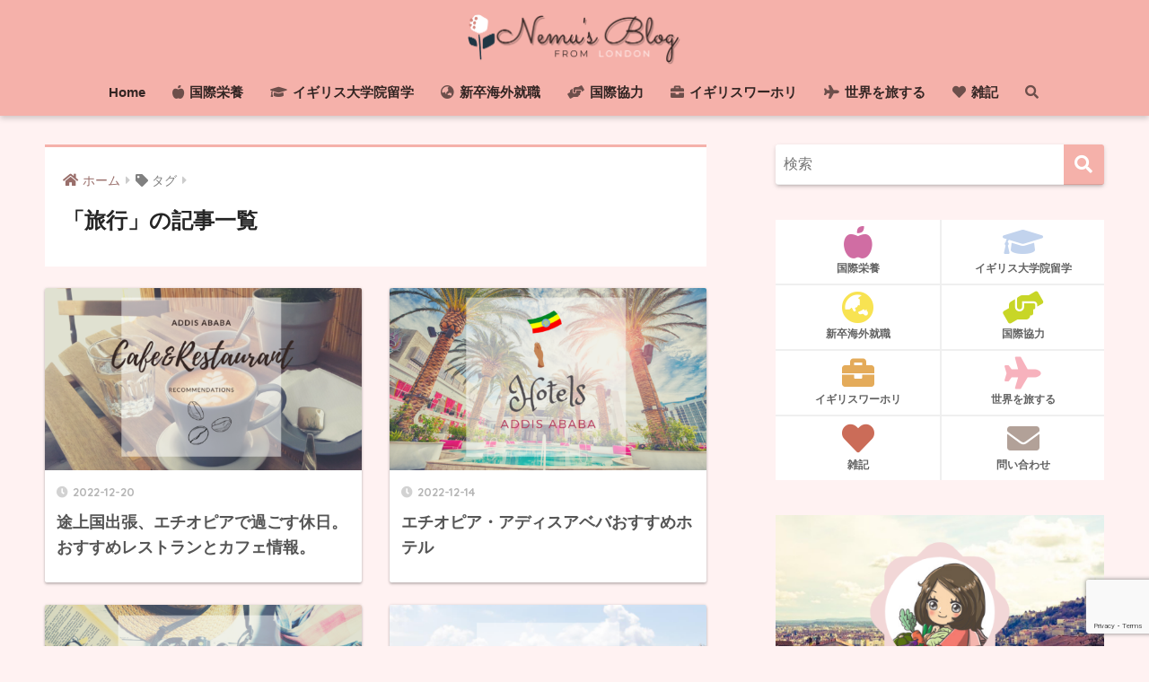

--- FILE ---
content_type: text/html; charset=UTF-8
request_url: https://www.nemusblog.info/tag/%E6%97%85%E8%A1%8C/
body_size: 16919
content:
<!doctype html>
<html dir="ltr" lang="ja" prefix="og: https://ogp.me/ns#">
<head>
  <meta charset="utf-8">
  <meta http-equiv="X-UA-Compatible" content="IE=edge">
  <meta name="HandheldFriendly" content="True">
  <meta name="MobileOptimized" content="320">
  <meta name="viewport" content="width=device-width, initial-scale=1, viewport-fit=cover"/>
  <meta name="msapplication-TileColor" content="#f5b1aa">
  <meta name="theme-color" content="#f5b1aa">
  <link rel="pingback" href="https://www.nemusblog.info/xmlrpc.php">
  <title>旅行 - Nemu's Blog</title>

		<!-- All in One SEO 4.8.7 - aioseo.com -->
	<meta name="robots" content="max-image-preview:large" />
	<link rel="canonical" href="https://www.nemusblog.info/tag/%e6%97%85%e8%a1%8c/" />
	<link rel="next" href="https://www.nemusblog.info/tag/%E6%97%85%E8%A1%8C/page/2/" />
	<meta name="generator" content="All in One SEO (AIOSEO) 4.8.7" />
		<script type="application/ld+json" class="aioseo-schema">
			{"@context":"https:\/\/schema.org","@graph":[{"@type":"BreadcrumbList","@id":"https:\/\/www.nemusblog.info\/tag\/%E6%97%85%E8%A1%8C\/#breadcrumblist","itemListElement":[{"@type":"ListItem","@id":"https:\/\/www.nemusblog.info#listItem","position":1,"name":"Home","item":"https:\/\/www.nemusblog.info","nextItem":{"@type":"ListItem","@id":"https:\/\/www.nemusblog.info\/tag\/%e6%97%85%e8%a1%8c\/#listItem","name":"\u65c5\u884c"}},{"@type":"ListItem","@id":"https:\/\/www.nemusblog.info\/tag\/%e6%97%85%e8%a1%8c\/#listItem","position":2,"name":"\u65c5\u884c","previousItem":{"@type":"ListItem","@id":"https:\/\/www.nemusblog.info#listItem","name":"Home"}}]},{"@type":"CollectionPage","@id":"https:\/\/www.nemusblog.info\/tag\/%E6%97%85%E8%A1%8C\/#collectionpage","url":"https:\/\/www.nemusblog.info\/tag\/%E6%97%85%E8%A1%8C\/","name":"\u65c5\u884c - Nemu's Blog","inLanguage":"ja","isPartOf":{"@id":"https:\/\/www.nemusblog.info\/#website"},"breadcrumb":{"@id":"https:\/\/www.nemusblog.info\/tag\/%E6%97%85%E8%A1%8C\/#breadcrumblist"}},{"@type":"Organization","@id":"https:\/\/www.nemusblog.info\/#organization","name":"Nemu's Blog","description":"\u4e16\u754c2\u5468\u30a4\u30ae\u30ea\u30b9\u6804\u990a\u58ebnemu\u306e\u96d1\u8a18\u30d6\u30ed\u30b0","url":"https:\/\/www.nemusblog.info\/"},{"@type":"WebSite","@id":"https:\/\/www.nemusblog.info\/#website","url":"https:\/\/www.nemusblog.info\/","name":"Nemu's Blog","description":"\u4e16\u754c2\u5468\u30a4\u30ae\u30ea\u30b9\u6804\u990a\u58ebnemu\u306e\u96d1\u8a18\u30d6\u30ed\u30b0","inLanguage":"ja","publisher":{"@id":"https:\/\/www.nemusblog.info\/#organization"}}]}
		</script>
		<!-- All in One SEO -->

<link rel='dns-prefetch' href='//stats.wp.com' />
<link rel='dns-prefetch' href='//fonts.googleapis.com' />
<link rel='dns-prefetch' href='//use.fontawesome.com' />
<link rel="alternate" type="application/rss+xml" title="Nemu&#039;s Blog &raquo; フィード" href="https://www.nemusblog.info/feed/" />
<link rel="alternate" type="application/rss+xml" title="Nemu&#039;s Blog &raquo; コメントフィード" href="https://www.nemusblog.info/comments/feed/" />
<style id='wp-img-auto-sizes-contain-inline-css' type='text/css'>
img:is([sizes=auto i],[sizes^="auto," i]){contain-intrinsic-size:3000px 1500px}
/*# sourceURL=wp-img-auto-sizes-contain-inline-css */
</style>
<link rel='stylesheet' id='sng-stylesheet-css' href='https://www.nemusblog.info/wp-content/themes/sango-theme/style.css?ver2_19_6' type='text/css' media='all' />
<link rel='stylesheet' id='sng-option-css' href='https://www.nemusblog.info/wp-content/themes/sango-theme/entry-option.css?ver2_19_6' type='text/css' media='all' />
<link rel='stylesheet' id='sng-googlefonts-css' href='https://fonts.googleapis.com/css?family=Quicksand%3A500%2C700&#038;display=swap' type='text/css' media='all' />
<link rel='stylesheet' id='sng-fontawesome-css' href='https://use.fontawesome.com/releases/v5.11.2/css/all.css' type='text/css' media='all' />
<style id='wp-emoji-styles-inline-css' type='text/css'>

	img.wp-smiley, img.emoji {
		display: inline !important;
		border: none !important;
		box-shadow: none !important;
		height: 1em !important;
		width: 1em !important;
		margin: 0 0.07em !important;
		vertical-align: -0.1em !important;
		background: none !important;
		padding: 0 !important;
	}
/*# sourceURL=wp-emoji-styles-inline-css */
</style>
<style id='wp-block-library-inline-css' type='text/css'>
:root{--wp-block-synced-color:#7a00df;--wp-block-synced-color--rgb:122,0,223;--wp-bound-block-color:var(--wp-block-synced-color);--wp-editor-canvas-background:#ddd;--wp-admin-theme-color:#007cba;--wp-admin-theme-color--rgb:0,124,186;--wp-admin-theme-color-darker-10:#006ba1;--wp-admin-theme-color-darker-10--rgb:0,107,160.5;--wp-admin-theme-color-darker-20:#005a87;--wp-admin-theme-color-darker-20--rgb:0,90,135;--wp-admin-border-width-focus:2px}@media (min-resolution:192dpi){:root{--wp-admin-border-width-focus:1.5px}}.wp-element-button{cursor:pointer}:root .has-very-light-gray-background-color{background-color:#eee}:root .has-very-dark-gray-background-color{background-color:#313131}:root .has-very-light-gray-color{color:#eee}:root .has-very-dark-gray-color{color:#313131}:root .has-vivid-green-cyan-to-vivid-cyan-blue-gradient-background{background:linear-gradient(135deg,#00d084,#0693e3)}:root .has-purple-crush-gradient-background{background:linear-gradient(135deg,#34e2e4,#4721fb 50%,#ab1dfe)}:root .has-hazy-dawn-gradient-background{background:linear-gradient(135deg,#faaca8,#dad0ec)}:root .has-subdued-olive-gradient-background{background:linear-gradient(135deg,#fafae1,#67a671)}:root .has-atomic-cream-gradient-background{background:linear-gradient(135deg,#fdd79a,#004a59)}:root .has-nightshade-gradient-background{background:linear-gradient(135deg,#330968,#31cdcf)}:root .has-midnight-gradient-background{background:linear-gradient(135deg,#020381,#2874fc)}:root{--wp--preset--font-size--normal:16px;--wp--preset--font-size--huge:42px}.has-regular-font-size{font-size:1em}.has-larger-font-size{font-size:2.625em}.has-normal-font-size{font-size:var(--wp--preset--font-size--normal)}.has-huge-font-size{font-size:var(--wp--preset--font-size--huge)}.has-text-align-center{text-align:center}.has-text-align-left{text-align:left}.has-text-align-right{text-align:right}.has-fit-text{white-space:nowrap!important}#end-resizable-editor-section{display:none}.aligncenter{clear:both}.items-justified-left{justify-content:flex-start}.items-justified-center{justify-content:center}.items-justified-right{justify-content:flex-end}.items-justified-space-between{justify-content:space-between}.screen-reader-text{border:0;clip-path:inset(50%);height:1px;margin:-1px;overflow:hidden;padding:0;position:absolute;width:1px;word-wrap:normal!important}.screen-reader-text:focus{background-color:#ddd;clip-path:none;color:#444;display:block;font-size:1em;height:auto;left:5px;line-height:normal;padding:15px 23px 14px;text-decoration:none;top:5px;width:auto;z-index:100000}html :where(.has-border-color){border-style:solid}html :where([style*=border-top-color]){border-top-style:solid}html :where([style*=border-right-color]){border-right-style:solid}html :where([style*=border-bottom-color]){border-bottom-style:solid}html :where([style*=border-left-color]){border-left-style:solid}html :where([style*=border-width]){border-style:solid}html :where([style*=border-top-width]){border-top-style:solid}html :where([style*=border-right-width]){border-right-style:solid}html :where([style*=border-bottom-width]){border-bottom-style:solid}html :where([style*=border-left-width]){border-left-style:solid}html :where(img[class*=wp-image-]){height:auto;max-width:100%}:where(figure){margin:0 0 1em}html :where(.is-position-sticky){--wp-admin--admin-bar--position-offset:var(--wp-admin--admin-bar--height,0px)}@media screen and (max-width:600px){html :where(.is-position-sticky){--wp-admin--admin-bar--position-offset:0px}}
.has-text-align-justify{text-align:justify;}
/*wp_block_styles_on_demand_placeholder:697518a0594d0*/
/*# sourceURL=wp-block-library-inline-css */
</style>
<style id='classic-theme-styles-inline-css' type='text/css'>
/*! This file is auto-generated */
.wp-block-button__link{color:#fff;background-color:#32373c;border-radius:9999px;box-shadow:none;text-decoration:none;padding:calc(.667em + 2px) calc(1.333em + 2px);font-size:1.125em}.wp-block-file__button{background:#32373c;color:#fff;text-decoration:none}
/*# sourceURL=/wp-includes/css/classic-themes.min.css */
</style>
<link rel='stylesheet' id='sango_theme_gutenberg-style-css' href='https://www.nemusblog.info/wp-content/plugins/sango-theme-gutenberg/dist/build/style-blocks.css?version=1.69.14' type='text/css' media='all' />
<style id='sango_theme_gutenberg-style-inline-css' type='text/css'>
.is-style-sango-list-main-color li:before { background-color: #f5b1aa; }.is-style-sango-list-accent-color li:before { background-color: #664a46; }.sgb-label-main-c { background-color: #f5b1aa; }.sgb-label-accent-c { background-color: #664a46; }
/*# sourceURL=sango_theme_gutenberg-style-inline-css */
</style>
<link rel='stylesheet' id='avatar-manager-css' href='https://www.nemusblog.info/wp-content/plugins/avatar-manager/assets/css/avatar-manager.min.css' type='text/css' media='all' />
<link rel='stylesheet' id='contact-form-7-css' href='https://www.nemusblog.info/wp-content/plugins/contact-form-7/includes/css/styles.css' type='text/css' media='all' />
<link rel='stylesheet' id='pz-linkcard-css' href='//www.nemusblog.info/wp-content/uploads/pz-linkcard/style.css' type='text/css' media='all' />
<link rel='stylesheet' id='wp-show-posts-css' href='https://www.nemusblog.info/wp-content/plugins/wp-show-posts/css/wp-show-posts-min.css' type='text/css' media='all' />
<link rel='stylesheet' id='child-style-css' href='https://www.nemusblog.info/wp-content/themes/sango-theme-child/style.css' type='text/css' media='all' />
<script type="text/javascript" src="https://www.nemusblog.info/wp-includes/js/jquery/jquery.min.js?ver=3.7.1" id="jquery-core-js"></script>
<script type="text/javascript" src="https://www.nemusblog.info/wp-includes/js/jquery/jquery-migrate.min.js?ver=3.4.1" id="jquery-migrate-js"></script>
<script type="text/javascript" src="https://www.nemusblog.info/wp-content/plugins/avatar-manager/assets/js/avatar-manager.min.js" id="avatar-manager-js"></script>
<link rel="https://api.w.org/" href="https://www.nemusblog.info/wp-json/" /><link rel="alternate" title="JSON" type="application/json" href="https://www.nemusblog.info/wp-json/wp/v2/tags/37" /><link rel="EditURI" type="application/rsd+xml" title="RSD" href="https://www.nemusblog.info/xmlrpc.php?rsd" />
	<style>img#wpstats{display:none}</style>
		<meta name="robots" content="noindex,follow" /><meta property="og:title" content="旅行" />
<meta property="og:description" content="" />
<meta property="og:type" content="article" />
<meta property="og:url" content="https://www.nemusblog.info/addis-cafe/" />
<meta property="og:image" content="https://www.nemusblog.info/wp-content/uploads/ふっだー.png" />
<meta name="thumbnail" content="https://www.nemusblog.info/wp-content/uploads/ふっだー.png" />
<meta property="og:site_name" content="Nemu&#039;s Blog" />
<meta name="twitter:card" content="summary_large_image" />
<script data-ad-client="ca-pub-3518192141180765" async src="https://pagead2.googlesyndication.com/pagead/js/adsbygoogle.js"></script><!-- gtag.js -->
<script async src="https://www.googletagmanager.com/gtag/js?id=UA-166065196-1"></script>
<script>
  window.dataLayer = window.dataLayer || [];
  function gtag(){dataLayer.push(arguments);}
  gtag('js', new Date());
  gtag('config', 'UA-166065196-1');
</script>
<style type="text/css" id="custom-background-css">
body.custom-background { background-color: #fff2f2; }
</style>
	<link rel="icon" href="https://www.nemusblog.info/wp-content/uploads/cropped-WPprofile-32x32.png" sizes="32x32" />
<link rel="icon" href="https://www.nemusblog.info/wp-content/uploads/cropped-WPprofile-192x192.png" sizes="192x192" />
<link rel="apple-touch-icon" href="https://www.nemusblog.info/wp-content/uploads/cropped-WPprofile-180x180.png" />
<meta name="msapplication-TileImage" content="https://www.nemusblog.info/wp-content/uploads/cropped-WPprofile-270x270.png" />
		<style type="text/css" id="wp-custom-css">
			

/*トップページおすすめ*/
#pickup{
  display:flex;
  flex-direction: row;
  flex-wrap: wrap;
  justify-content: space-between;
  margin-top:0.5em;
  margin-bottom:2em;
}
#pickup .pickup_post{
  width:24%;
}
@media only screen and (max-width: 767px) {
  #pickup .pickup_post{
    width:48%;
    margin-bottom:1em;
  }
}
#pickup .pickup_post a img{
  box-shadow: 0 0 3px 0 rgba(0,0,0,.12), 0 2px 3px 0 rgba(0,0,0,.22);
  border-radius:2px;
  transition: .3s ease-in-out;
}
#pickup .pickup_post a img:hover{
  box-shadow: 0 13px 20px -3px rgba(0,0,0,.24);
}

/*トップページの見出し*/
h2.top_menu {
  border-left:none;
  background-color:#fff;
  color:#000;
  overflow: hidden;
  text-align: center;
}
h2.top_menu span {
  position: relative;
  display: inline-block;
  margin: 0 2.5em;
  padding: 0 1em;
  text-align: left;
}
h2.top_menu span::before,
h2.top_menu span::after {
  position: absolute;
  top: 50%;
  content: '';
  width: 400%;
  height: 1px;
  background-color: #000;
}
h2.top_menu span::before {
  right: 100%;
}
h2.top_menu span::after {
  left: 100%;
}
@media only screen and (max-width: 767px) {
  h2.top_menu {
    font-size:1em;
  }
}


/*ハンバーガーアイコン*/
#drawer .fa-bars{
 margin-top:0.8em;
}
#drawer .fa-bars:after {
 content: "MENU";
 font-size: 8px;
 padding-top:0.3em;
 font-weight: bold;
 display: block;
 letter-spacing:0.1em;
}

/*モバイル文字サイズ*/
.mobile-nav li a {
    font-size: 10px; /* フォントサイズ */
    padding: 4px 8px; /* 上下 左右の余白の大きさ*/
}

/*見出し*/
.entry-content h3 {
  position: relative;
  background: #fff4ff ;
  padding: 0.5em 0.5em;
  border-left: solid 2em #5c9ee7;
}

.entry-content h3:before {
  font-family: "Font Awesome 5 Free";
  content: "\f303";
  position: absolute;
  padding: 0em;
  color: white;
  font-weight: 900;
  left: -1.35em;
  top: 50%;
  -webkit-transform: translateY(-50%);
  transform: translateY(-50%);
}

.entry-content h2 {
  background: #ffb8b0;
  box-shadow: 0px 0px 0px 5px #ffb8b0;
  border: dashed 2px white;
  padding: 0.2em 0.5em;
}

h4 {
  border-bottom: solid 3px #996e6a;
  position: relative;
}

h4:after {
  position: absolute;
  content: " ";
  display: block;
  border-bottom: solid 3px #996e6a;
  bottom: -3px;
  width: 20%;
}

h5 {
  position: relative;/*相対位置*/
  padding: 0.5em 0.5em 0.5em 1.5em;/*アイコン分のスペース*/
  line-height: 1.4;/*行高*/
  color: #ff6a6a;/*文字色*/
  background: #fffff4;
}

h5:before {
  font-family: "Font Awesome 5 Free";/*忘れずに*/
  content: "\f138";/*アイコンのユニコード*/
  font-weight: 900;
  position: absolute;/*絶対位置*/
  font-size: 1em;/*サイズ*/
  left: 0.25em;/*アイコンの位置*/
  top: 0.5em;/*アイコンの位置*/
  color: #ff6a6a; /*アイコン色*/
}

/*スマホの記事一覧を２列に*/
@media only screen and (max-width: 480px) {
  .cardtype {
     display: -webkit-flex;
     display: -ms-flexbox;
     display: -moz-box;
     display: flex;
     flex-direction: row;
     -webkit-flex-direction: row;
     -webkit-flex-wrap: wrap;
     flex-wrap: wrap;
  }
  .cardtype__article {
     width: 45.8%;
     margin: 2%;
  }
  .cardtype time {
     font-size: 11px;
  }
  .cardtype h2 {
     font-size: 13px;
     margin: 0 10px;
   }
   .cardtype__link {
     padding-bottom: 10px;
   }
   .cardtype time {
     font-size: 11px;
     margin: 6px 10px 2px;
   }
   .cat-name {
     font-size: 10px;
     top: 8px;
     left: 8px;
   }
   .newmark {
     font-size: 11px;
     height: 33px;
     width: 33px;
     line-height: 33px;
     top: 9px;
     right: 8px;
   }
}

/*プロフィールのSNSアイコン*/
.prof-sns{/*全体*/
    text-align: center;/*文字は中央寄せ*/
    padding-top: 5%;/*内側上の余白*/
    font-size: 0.6em;/*文字の大きさ*/
}
.prof-sns i {/*アイコンの設定*/
    font-size: 3em;/*3倍の大きさ*/
    line-height: 34px;/*高さ*/
    margin-top: 6px;/*外側上の余白*/
}
.pf-btn {/*snsボタンの共通部分*/
    display: inline-block;/*横幅や縦幅を設定できるように*/
    width: 43%;/*横幅*/
    height: 60px;/*行間*/
    margin: 0% 1.5% 5%;/*外側の余白*/
    border-radius: 5px;/*角丸*/
    letter-spacing: .05em;/*文字の感覚*/
    opacity: .7;/*透明度*/
    color: #fff;/*文字色白*/
}
.pf-btn:hover{/*ホバーエフェクト*/
    opacity: 1;/*透明度なし*/
    text-decoration: none;/*テキストの装飾をOFF*/
    transition: all ease-in-out .3s;/*なめらかに*/
}
/*****  ボタンカラー  *****/
.twitter-bc{background-color:   #80C7F2;}
.line-bc{background-color: #80CF93;}

/*プロフィールスマホ表示を小さく*/
@media only screen and (max-width : 480px){
	
	.author-info__inner .tb-left{
		margin: 0 auto;
		width: 90px;
		padding: 15px 0 0 0;
	}
	.author_label span{
		display: none;
	}
	.author-info__inner .tb-left .aut{
		width: 90px;
		text-align: center;
		padding-left: 0;
		margin-top: 5px;
	}
	.author-info__inner .tb-left dd{
		font-size:11px;
	}
	.author-info__inner .tb-right{		
		font-size: 0.8em;
		padding: 10px 30px 15px 30px;
	}
	.follow_btn{
		margin-top: 0px;
		text-align: center;
	}
	/*END プロフィールスマホ表示を小さく*/		</style>
		<style> a{color:#996e6a}.main-c, .has-sango-main-color{color:#f5b1aa}.main-bc, .has-sango-main-background-color{background-color:#f5b1aa}.main-bdr, #inner-content .main-bdr{border-color:#f5b1aa}.pastel-c, .has-sango-pastel-color{color:#f5c9c4}.pastel-bc, .has-sango-pastel-background-color, #inner-content .pastel-bc{background-color:#f5c9c4}.accent-c, .has-sango-accent-color{color:#664a46}.accent-bc, .has-sango-accent-background-color{background-color:#664a46}.header, #footer-menu, .drawer__title{background-color:#f5b1aa}#logo a{color:#FFF}.desktop-nav li a , .mobile-nav li a, #footer-menu a, #drawer__open, .header-search__open, .copyright, .drawer__title{color:#332523}.drawer__title .close span, .drawer__title .close span:before{background:#332523}.desktop-nav li:after{background:#332523}.mobile-nav .current-menu-item{border-bottom-color:#332523}.widgettitle, .sidebar .wp-block-group h2, .drawer .wp-block-group h2{color:#664a46;background-color:#f5b1aa}.footer, .footer-block{background-color:#f5b1aa}.footer-block, .footer, .footer a, .footer .widget ul li a{color:#332523}#toc_container .toc_title, .entry-content .ez-toc-title-container, #footer_menu .raised, .pagination a, .pagination span, #reply-title:before, .entry-content blockquote:before, .main-c-before li:before, .main-c-b:before{color:#f5b1aa}.searchform__submit, .footer-block .wp-block-search .wp-block-search__button, .sidebar .wp-block-search .wp-block-search__button, .footer .wp-block-search .wp-block-search__button, .drawer .wp-block-search .wp-block-search__button, #toc_container .toc_title:before, .ez-toc-title-container:before, .cat-name, .pre_tag > span, .pagination .current, .post-page-numbers.current, #submit, .withtag_list > span, .main-bc-before li:before{background-color:#f5b1aa}#toc_container, #ez-toc-container, .entry-content h3, .li-mainbdr ul, .li-mainbdr ol{border-color:#f5b1aa}.search-title i, .acc-bc-before li:before{background:#664a46}.li-accentbdr ul, .li-accentbdr ol{border-color:#664a46}.pagination a:hover, .li-pastelbc ul, .li-pastelbc ol{background:#f5c9c4}body{font-size:100%}@media only screen and (min-width:481px){body{font-size:100%}}@media only screen and (min-width:1030px){body{font-size:100%}}.totop{background:#996e6a}.header-info a{color:#FFF;background:linear-gradient(95deg, #738bff, #85e3ec)}.fixed-menu ul{background:#FFF}.fixed-menu a{color:#664a46}.fixed-menu .current-menu-item a, .fixed-menu ul li a.active{color:#996e6a}.post-tab{background:#FFF}.post-tab > div{color:#a7a7a7}.post-tab > div.tab-active{background:linear-gradient(45deg, #bdb9ff, #67b8ff)}body{font-family:"Helvetica", "Arial", "Hiragino Kaku Gothic ProN", "Hiragino Sans", YuGothic, "Yu Gothic", "メイリオ", Meiryo, sans-serif;}.dfont{font-family:"Quicksand","Helvetica", "Arial", "Hiragino Kaku Gothic ProN", "Hiragino Sans", YuGothic, "Yu Gothic", "メイリオ", Meiryo, sans-serif;}.body_bc{background-color:fff2f2}</style></head>
<body class="archive tag tag-37 custom-background wp-theme-sango-theme wp-child-theme-sango-theme-child fa5">
    <div id="container">
    <header class="header header--center">
            <div id="inner-header" class="wrap cf">
    <div id="logo" class="header-logo h1 dfont">
    <a href="https://www.nemusblog.info" class="header-logo__link">
              <img src="https://www.nemusblog.info/wp-content/uploads/Nemus-Blog.png" alt="Nemu&#039;s Blog" width="960" height="250" class="header-logo__img">
                </a>
  </div>
  <div class="header-search">
      <label class="header-search__open" for="header-search-input"><i class="fas fa-search" aria-hidden="true"></i></label>
    <input type="checkbox" class="header-search__input" id="header-search-input" onclick="document.querySelector('.header-search__modal .searchform__input').focus()">
  <label class="header-search__close" for="header-search-input"></label>
  <div class="header-search__modal">
    <form role="search" method="get" class="searchform" action="https://www.nemusblog.info/">
  <div>
    <input type="search" class="searchform__input" name="s" value="" placeholder="検索" />
    <button type="submit" class="searchform__submit" aria-label="検索"><i class="fas fa-search" aria-hidden="true"></i></button>
  </div>
</form>  </div>
</div>  <nav class="desktop-nav clearfix"><ul id="menu-pc%e3%83%98%e3%83%83%e3%83%80%e3%83%bc%e3%83%a1%e3%83%8b%e3%83%a5%e3%83%bc" class="menu"><li id="menu-item-641" class="menu-item menu-item-type-custom menu-item-object-custom menu-item-home menu-item-641"><a href="https://www.nemusblog.info">Home</a></li>
<li id="menu-item-639" class="menu-item menu-item-type-taxonomy menu-item-object-category menu-item-639"><a href="https://www.nemusblog.info/category/nutrition/"><i class="fas fa-apple-alt"></i> 国際栄養</a></li>
<li id="menu-item-634" class="menu-item menu-item-type-taxonomy menu-item-object-category menu-item-634"><a href="https://www.nemusblog.info/category/master-uk/"><i class="fas fa-graduation-cap"></i> イギリス大学院留学</a></li>
<li id="menu-item-635" class="menu-item menu-item-type-taxonomy menu-item-object-category menu-item-635"><a href="https://www.nemusblog.info/category/work/"><i class="fas fa-globe-asia"></i> 新卒海外就職</a></li>
<li id="menu-item-638" class="menu-item menu-item-type-taxonomy menu-item-object-category menu-item-638"><a href="https://www.nemusblog.info/category/interdev/"><i class="fas fa-hands-helping"></i> 国際協力</a></li>
<li id="menu-item-1120" class="menu-item menu-item-type-taxonomy menu-item-object-category menu-item-1120"><a href="https://www.nemusblog.info/category/yms-uk/"><i class="fas fa-briefcase"></i> イギリスワーホリ</a></li>
<li id="menu-item-636" class="menu-item menu-item-type-taxonomy menu-item-object-category menu-item-636"><a href="https://www.nemusblog.info/category/travel/"><i class="fas fa-plane"></i> 世界を旅する</a></li>
<li id="menu-item-637" class="menu-item menu-item-type-taxonomy menu-item-object-category menu-item-637"><a href="https://www.nemusblog.info/category/others/"><i class="fas fa-heart"></i> 雑記</a></li>
<li id="menu-item-705" class="menu-item menu-item-type-custom menu-item-object-custom menu-item-705"><a href="#sng_search"><label for="header-search-input"><i class="fa fa-search"></i></label></a></li>
</ul></nav></div>
    </header>
      <div id="content">
    <div id="inner-content" class="wrap cf">
      <main id="main" class="m-all t-2of3 d-5of7 cf" role="main">
        <div id="archive_header" class="archive-header main-bdr">
  <nav id="breadcrumb" class="breadcrumb"><ul itemscope itemtype="http://schema.org/BreadcrumbList"><li itemprop="itemListElement" itemscope itemtype="http://schema.org/ListItem"><a href="https://www.nemusblog.info" itemprop="item"><span itemprop="name">ホーム</span></a><meta itemprop="position" content="1" /></li><li><i class="fa fa-tag"></i> タグ</li></ul></nav>      <h1>
      「旅行」の記事一覧    </h1>
    </div>    <div class="cardtype cf">
        <article class="cardtype__article">
    <a class="cardtype__link" href="https://www.nemusblog.info/addis-cafe/">
      <p class="cardtype__img">
        <img src="https://www.nemusblog.info/wp-content/uploads/addis-cafe-520x300.png" alt="途上国出張、エチオピアで過ごす休日。おすすめレストランとカフェ情報。"  width="520" height="300" />
      </p>
      <div class="cardtype__article-info">
        <time class="pubdate entry-time dfont" itemprop="datePublished" datetime="2022-12-20">2022-12-20</time>        <h2>途上国出張、エチオピアで過ごす休日。おすすめレストランとカフェ情報。</h2>
      </div>
    </a>
    </article>
  <article class="cardtype__article">
    <a class="cardtype__link" href="https://www.nemusblog.info/hotel-addis/">
      <p class="cardtype__img">
        <img src="https://www.nemusblog.info/wp-content/uploads/addis-hotel-520x300.png" alt="エチオピア・アディスアベバおすすめホテル"  width="520" height="300" />
      </p>
      <div class="cardtype__article-info">
        <time class="pubdate entry-time dfont" itemprop="datePublished" datetime="2022-12-14">2022-12-14</time>        <h2>エチオピア・アディスアベバおすすめホテル</h2>
      </div>
    </a>
    </article>
  <article class="cardtype__article">
    <a class="cardtype__link" href="https://www.nemusblog.info/one-year-peaceboat/">
      <p class="cardtype__img">
        <img src="https://www.nemusblog.info/wp-content/uploads/2021/03/20200905163549-1-520x300.png" alt="【ピースボート乗船者のその後】世界一周クルーズに乗って変わった世界と将来。"  width="520" height="300" />
      </p>
      <div class="cardtype__article-info">
        <time class="pubdate entry-time dfont" itemprop="datePublished" datetime="2020-09-09">2020-09-09</time>        <h2>【ピースボート乗船者のその後】世界一周クルーズに乗って変わった世界と将来。</h2>
      </div>
    </a>
    </article>
  <article class="cardtype__article">
    <a class="cardtype__link" href="https://www.nemusblog.info/world-trip/">
      <p class="cardtype__img">
        <img src="https://www.nemusblog.info/wp-content/uploads/2021/03/20200818175940-1.png" alt="【21歳女子大生】世界一周に、留学、農家ステイ、バックパッカー、インターンを全部詰め込んだ話。"  width="520" height="300" />
      </p>
      <div class="cardtype__article-info">
        <time class="pubdate entry-time dfont" itemprop="datePublished" datetime="2020-08-25">2020-08-25</time>        <h2>【21歳女子大生】世界一周に、留学、農家ステイ、バックパッカー、インターンを全部詰め込んだ話。</h2>
      </div>
    </a>
    </article>
  <article class="cardtype__article">
    <a class="cardtype__link" href="https://www.nemusblog.info/morocco-weekend/">
      <p class="cardtype__img">
        <img src="https://www.nemusblog.info/wp-content/uploads/2021/03/20200727221333-1.png" alt="アフリカで留学？！モロッコ留学生の暮らし。週末編　　"  width="520" height="300" />
      </p>
      <div class="cardtype__article-info">
        <time class="pubdate entry-time dfont" itemprop="datePublished" datetime="2020-08-01">2020-08-01</time>        <h2>アフリカで留学？！モロッコ留学生の暮らし。週末編　　</h2>
      </div>
    </a>
    </article>
  <article class="cardtype__article">
    <a class="cardtype__link" href="https://www.nemusblog.info/peaceboat-fund/">
      <p class="cardtype__img">
        <img src="https://www.nemusblog.info/wp-content/uploads/2021/03/20200709180622-1.png" alt="#がんばれピースボート 通訳乗船者が思うこの船の魅力"  width="520" height="300" />
      </p>
      <div class="cardtype__article-info">
        <time class="pubdate entry-time dfont" itemprop="datePublished" datetime="2020-07-17">2020-07-17</time>        <h2>#がんばれピースボート 通訳乗船者が思うこの船の魅力</h2>
      </div>
    </a>
    </article>
  <article class="cardtype__article">
    <a class="cardtype__link" href="https://www.nemusblog.info/travelars-mindset/">
      <p class="cardtype__img">
        <img src="https://www.nemusblog.info/wp-content/uploads/2021/03/20200709154351-1.png" alt="【コロナと生きる】非日常を愛する旅人精神で日常は楽しめる？？"  width="520" height="300" />
      </p>
      <div class="cardtype__article-info">
        <time class="pubdate entry-time dfont" itemprop="datePublished" datetime="2020-07-11">2020-07-11</time>        <h2>【コロナと生きる】非日常を愛する旅人精神で日常は楽しめる？？</h2>
      </div>
    </a>
    </article>
  <article class="cardtype__article">
    <a class="cardtype__link" href="https://www.nemusblog.info/colmar/">
      <p class="cardtype__img">
        <img src="https://www.nemusblog.info/wp-content/uploads/2021/03/20200622180848-1.png" alt="【ヨーロッパで一番好きな街】まるでジブリの世界♡フランス・コルマールへ"  width="520" height="300" />
      </p>
      <div class="cardtype__article-info">
        <time class="pubdate entry-time dfont" itemprop="datePublished" datetime="2020-06-23">2020-06-23</time>        <h2>【ヨーロッパで一番好きな街】まるでジブリの世界♡フランス・コルマールへ</h2>
      </div>
    </a>
    </article>
    </div>
<nav class="pagination dfont" role="navigation" aria-label="ページネーション"><ul class='page-numbers'>
	<li><span aria-current="page" class="page-numbers current">1</span></li>
	<li><a class="page-numbers" href="https://www.nemusblog.info/tag/%E6%97%85%E8%A1%8C/page/2/">2</a></li>
	<li><a class="next page-numbers" aria-label="次へ" href="https://www.nemusblog.info/tag/%E6%97%85%E8%A1%8C/page/2/"><i class="fa fa-chevron-right"></i></a></li>
</ul>
</nav>      </main>
        <div id="sidebar1" class="sidebar m-all t-1of3 d-2of7 last-col cf" role="complementary">
    <aside class="insidesp">
              <div id="notfix" class="normal-sidebar">
          <div id="search-2" class="widget widget_search"><form role="search" method="get" class="searchform" action="https://www.nemusblog.info/">
  <div>
    <input type="search" class="searchform__input" name="s" value="" placeholder="検索" />
    <button type="submit" class="searchform__submit" aria-label="検索"><i class="fas fa-search" aria-hidden="true"></i></button>
  </div>
</form></div><div id="custom_html-13" class="widget_text widget widget_custom_html"><div class="textwidget custom-html-widget"><ul class="widget-menu dfont cf">
  <li>
    <a href="https://www.nemusblog.info/category/nutrition/"><i class="fas fa-apple-alt" style="color: #d06da3"></i>国際栄養</a>
  </li>
  <li>
    <a href="https://www.nemusblog.info/category/master-uk/"><i class="fas fa-graduation-cap" style="color: #c2d3ed"></i>イギリス大学院留学</a>
  </li>
  <li>
    <a href="https://www.nemusblog.info/category/work/"><i class="fas fa-globe-asia" style="color: #f8e352"></i>新卒海外就職</a>
  </li>
  <li>
    <a href="https://www.nemusblog.info/category/interdev/"><i class="fas fa-hands-helping" style="color: #c8d627"></i>国際協力</a>
  </li>
 <li>
    <a href="https://www.nemusblog.info/category/yms-uk//"><i class="fas fa-briefcase" style="color: #e4ab5a"></i>イギリスワーホリ</a>
  </li>
  <li>
    <a href="https://www.nemusblog.info/category/travel/"><i class="fas fa-plane" style="color: #f7b2bd"></i>世界を旅する</a>
  </li>
 <li>
     <a href="https://www.nemusblog.info/category/others/"><i class="fas fa-heart" style="color: #cb6c58"></i>雑記</a>
  </li>
  <li>
    <a href="https://www.nemusblog.info/contact-form/"><i class="fas fa-envelope" style="color: #b2a198"></i>問い合わせ</a>
  </li>
</ul></div></div><div id="custom_html-2" class="widget_text widget widget_custom_html"><div class="textwidget custom-html-widget"><font size="2.5">
<div class="yourprofile">
<div class="profile-background"><img src="https://www.nemusblog.info/wp-content/uploads/WPprofile.png"></div>
 <p class="yourname dfont">nemu</p>
</div>
<div class="profile-content">
<center><p>イギリス栄養士(ANutr) / 国際公衆栄養学(修士)</p>
<p>90年代生まれ。九州の田舎育ち🇯🇵</p></center>
<p></p>
<p>在学中バックパッカーで単独世界一周後、全額奨学金で英国大学院へ。世界一周クルーズ通訳(英・仏)、国連インターン等を経て、2020年に新卒カンボジア。2023年より、アフリカ某国にて栄養改善分野を担当しています。趣味はカフェ巡りとアロマ関連☕️最近見つけた特技は片付けです🛋🏠🌿</p>
	<p></p>
	<center><p>🇬🇧IELTS7.5 / 🇫🇷DELF B2</p>
</center>
	<div class="center"><p>  <a href="https://www.nemusblog.info/profile/" class="btn raised accent-bc strong"><i class="far fa-laugh"></i>詳しいプロフィールはこちら</a></p></div>
<p></p>
<p>在住歴</p>
<p>🇵🇭フィリピン・セブ島（英語留学）</p>
<p>🇫🇷フランス・リヨン（仏語留学）</p>
<p>🇲🇦モロッコ ・ラバト（仏語留学）</p>
<p>🇬🇧イギリス・ロンドン（大学院留学）</p>
<p>🇸🇳セネガル （インターン）</p>
<p>🇰🇭カンボジア（就職）</p>
<p>🇬🇧イギリス・ロンドン（yms）</p>
<p>🇫🇷フランス・リヨン（社会人留学）</p>
<p>🌍アフリカ新米国連職員（jpo）←now</p>
</div>
<div class="prof-sns">
<a class="pf-btn twitter-bc" href="https://twitter.com/nemusblog" target="_blank"><i class="fab fa-twitter"></i><div >Twitter</div></a>
<a class="pf-btn line-bc" href="https://note.com/nemusblog" target="_blank"><i class="fa fa-comment" aria-hidden="true"></i><div>note</div></a>
</div></font></div></div>  <div class="widget my_popular_posts">
    <h4 class="widgettitle dfont has-fa-before">Popular</h4>    <ul class="my-widget show_num">
          <li>
        <span class="rank dfont accent-bc">1</span>        <a href="https://www.nemusblog.info/global-nutritionist/">
                      <figure class="my-widget__img">
              <img width="160" height="160" src="https://www.nemusblog.info/wp-content/uploads/2021/03/20200729141753-1-160x160.png" alt="【イギリス栄養士が教える】海外で栄養士として働く" >
            </figure>
                    <div class="my-widget__text">
            【イギリス栄養士が教える】海外で栄養士として働く                      </div>
        </a>
      </li>
            <li>
        <span class="rank dfont accent-bc">2</span>        <a href="https://www.nemusblog.info/gpa-for-uk/">
                      <figure class="my-widget__img">
              <img width="160" height="160" src="https://www.nemusblog.info/wp-content/uploads/2021/03/20201115232812-1-160x160.png" alt="【新卒海外大学院留学】足りなかったはずのGPAが上がった話。" >
            </figure>
                    <div class="my-widget__text">
            【新卒海外大学院留学】足りなかったはずのGPAが上がった話。                      </div>
        </a>
      </li>
            <li>
        <span class="rank dfont accent-bc">3</span>        <a href="https://www.nemusblog.info/how-to-choose-scholarship/">
                      <figure class="my-widget__img">
              <img width="160" height="160" src="https://www.nemusblog.info/wp-content/uploads/2021/03/20200831180608-1-160x160.png" alt="【実体験】海外大学院留学、受かる奨学金の選び方。" >
            </figure>
                    <div class="my-widget__text">
            【実体験】海外大学院留学、受かる奨学金の選び方。                      </div>
        </a>
      </li>
                </ul>
  </div>
  <div id="recent-posts-2" class="widget widget_recent_entries"><h4 class="widgettitle dfont has-fa-before">Recent Posts</h4>    <ul class="my-widget">
          <li>
        <a href="https://www.nemusblog.info/30-yo-review/">
                      <figure class="my-widget__img">
              <img width="160" height="160" src="https://www.nemusblog.info/wp-content/uploads/image-64-160x160.png" alt="【国連からPhDへ】30歳、キャリアの目標を達成した後に見えた、「自分のため」の人生" >
            </figure>
                    <div class="my-widget__text">【国連からPhDへ】30歳、キャリアの目標を達成した後に見えた、「自分のため」の人生          </div>
        </a>
      </li>
          <li>
        <a href="https://www.nemusblog.info/phd-1st-month/">
                      <figure class="my-widget__img">
              <img width="160" height="160" src="https://www.nemusblog.info/wp-content/uploads/image-63-160x160.png" alt="【30歳ロンドン博士留学】国際結婚×イギリスPhD、1ヶ月目の記録。" >
            </figure>
                    <div class="my-widget__text">【30歳ロンドン博士留学】国際結婚×イギリスPhD、1ヶ月目の記録。          </div>
        </a>
      </li>
          <li>
        <a href="https://www.nemusblog.info/uk-phd/">
                      <figure class="my-widget__img">
              <img width="160" height="160" src="https://www.nemusblog.info/wp-content/uploads/image-62.png" alt="【イギリスPhD進学×奨学金合格】国連JPOを経て、ロンドンで博士号取得を目指します✈️🇬🇧🎓" >
            </figure>
                    <div class="my-widget__text">【イギリスPhD進学×奨学金合格】国連JPOを経て、ロンドンで博士号取得を目指します✈️🇬🇧🎓          </div>
        </a>
      </li>
        </ul>
    </div>            </div>
                </aside>
  </div>
    </div>
  </div>

      <footer class="footer">
                  <div id="inner-footer" class="inner-footer wrap cf">
            <div class="fblock first">
              <div class="widget_text ft_widget widget widget_custom_html"><h4 class="ft_title">Twitter @nemusblog</h4><div class="textwidget custom-html-widget"><a class="twitter-timeline" width="320px" height="400px" data-chrome="noheader nofooter" href="https://twitter.com/nemusblog?ref_src=twsrc%5Etfw">Tweets by nemusblog</a> <script async src="https://platform.twitter.com/widgets.js" charset="utf-8"></script></div></div>            </div>
            <div class="fblock">
              <div class="ft_widget widget widget_archive"><h4 class="ft_title">Archive</h4>		<label class="screen-reader-text" for="archives-dropdown-2">Archive</label>
		<select id="archives-dropdown-2" name="archive-dropdown">
			
			<option value="">月を選択</option>
				<option value='https://www.nemusblog.info/2025/12/'> 2025年12月 &nbsp;(1)</option>
	<option value='https://www.nemusblog.info/2025/11/'> 2025年11月 &nbsp;(1)</option>
	<option value='https://www.nemusblog.info/2025/09/'> 2025年9月 &nbsp;(2)</option>
	<option value='https://www.nemusblog.info/2025/06/'> 2025年6月 &nbsp;(2)</option>
	<option value='https://www.nemusblog.info/2025/01/'> 2025年1月 &nbsp;(1)</option>
	<option value='https://www.nemusblog.info/2024/11/'> 2024年11月 &nbsp;(1)</option>
	<option value='https://www.nemusblog.info/2024/09/'> 2024年9月 &nbsp;(1)</option>
	<option value='https://www.nemusblog.info/2024/08/'> 2024年8月 &nbsp;(2)</option>
	<option value='https://www.nemusblog.info/2024/07/'> 2024年7月 &nbsp;(2)</option>
	<option value='https://www.nemusblog.info/2024/05/'> 2024年5月 &nbsp;(1)</option>
	<option value='https://www.nemusblog.info/2024/03/'> 2024年3月 &nbsp;(2)</option>
	<option value='https://www.nemusblog.info/2024/02/'> 2024年2月 &nbsp;(4)</option>
	<option value='https://www.nemusblog.info/2023/12/'> 2023年12月 &nbsp;(2)</option>
	<option value='https://www.nemusblog.info/2023/11/'> 2023年11月 &nbsp;(1)</option>
	<option value='https://www.nemusblog.info/2023/10/'> 2023年10月 &nbsp;(2)</option>
	<option value='https://www.nemusblog.info/2023/09/'> 2023年9月 &nbsp;(1)</option>
	<option value='https://www.nemusblog.info/2023/07/'> 2023年7月 &nbsp;(1)</option>
	<option value='https://www.nemusblog.info/2023/06/'> 2023年6月 &nbsp;(1)</option>
	<option value='https://www.nemusblog.info/2023/05/'> 2023年5月 &nbsp;(2)</option>
	<option value='https://www.nemusblog.info/2023/04/'> 2023年4月 &nbsp;(1)</option>
	<option value='https://www.nemusblog.info/2023/03/'> 2023年3月 &nbsp;(1)</option>
	<option value='https://www.nemusblog.info/2023/01/'> 2023年1月 &nbsp;(1)</option>
	<option value='https://www.nemusblog.info/2022/12/'> 2022年12月 &nbsp;(3)</option>
	<option value='https://www.nemusblog.info/2022/11/'> 2022年11月 &nbsp;(3)</option>
	<option value='https://www.nemusblog.info/2022/06/'> 2022年6月 &nbsp;(3)</option>
	<option value='https://www.nemusblog.info/2022/05/'> 2022年5月 &nbsp;(1)</option>
	<option value='https://www.nemusblog.info/2022/02/'> 2022年2月 &nbsp;(1)</option>
	<option value='https://www.nemusblog.info/2021/12/'> 2021年12月 &nbsp;(1)</option>
	<option value='https://www.nemusblog.info/2021/10/'> 2021年10月 &nbsp;(2)</option>
	<option value='https://www.nemusblog.info/2021/09/'> 2021年9月 &nbsp;(3)</option>
	<option value='https://www.nemusblog.info/2021/08/'> 2021年8月 &nbsp;(3)</option>
	<option value='https://www.nemusblog.info/2021/07/'> 2021年7月 &nbsp;(3)</option>
	<option value='https://www.nemusblog.info/2021/06/'> 2021年6月 &nbsp;(11)</option>
	<option value='https://www.nemusblog.info/2021/04/'> 2021年4月 &nbsp;(4)</option>
	<option value='https://www.nemusblog.info/2021/03/'> 2021年3月 &nbsp;(6)</option>
	<option value='https://www.nemusblog.info/2021/02/'> 2021年2月 &nbsp;(5)</option>
	<option value='https://www.nemusblog.info/2021/01/'> 2021年1月 &nbsp;(2)</option>
	<option value='https://www.nemusblog.info/2020/12/'> 2020年12月 &nbsp;(7)</option>
	<option value='https://www.nemusblog.info/2020/11/'> 2020年11月 &nbsp;(6)</option>
	<option value='https://www.nemusblog.info/2020/10/'> 2020年10月 &nbsp;(5)</option>
	<option value='https://www.nemusblog.info/2020/09/'> 2020年9月 &nbsp;(8)</option>
	<option value='https://www.nemusblog.info/2020/08/'> 2020年8月 &nbsp;(10)</option>
	<option value='https://www.nemusblog.info/2020/07/'> 2020年7月 &nbsp;(10)</option>
	<option value='https://www.nemusblog.info/2020/06/'> 2020年6月 &nbsp;(10)</option>
	<option value='https://www.nemusblog.info/2020/05/'> 2020年5月 &nbsp;(14)</option>
	<option value='https://www.nemusblog.info/2020/04/'> 2020年4月 &nbsp;(1)</option>

		</select>

			<script type="text/javascript">
/* <![CDATA[ */

( ( dropdownId ) => {
	const dropdown = document.getElementById( dropdownId );
	function onSelectChange() {
		setTimeout( () => {
			if ( 'escape' === dropdown.dataset.lastkey ) {
				return;
			}
			if ( dropdown.value ) {
				document.location.href = dropdown.value;
			}
		}, 250 );
	}
	function onKeyUp( event ) {
		if ( 'Escape' === event.key ) {
			dropdown.dataset.lastkey = 'escape';
		} else {
			delete dropdown.dataset.lastkey;
		}
	}
	function onClick() {
		delete dropdown.dataset.lastkey;
	}
	dropdown.addEventListener( 'keyup', onKeyUp );
	dropdown.addEventListener( 'click', onClick );
	dropdown.addEventListener( 'change', onSelectChange );
})( "archives-dropdown-2" );

//# sourceURL=WP_Widget_Archives%3A%3Awidget
/* ]]> */
</script>
</div>            </div>
            <div class="fblock last">
              <div class="ft_widget widget widget_tag_cloud"><h4 class="ft_title">Tags</h4><div class="tagcloud"><a href="https://www.nemusblog.info/tag/ielts/" class="tag-cloud-link tag-link-31 tag-link-position-1" style="font-size: 11.758389261745pt;" aria-label="IELTS (4個の項目)">IELTS<span class="tag-link-count"> (4)</span></a>
<a href="https://www.nemusblog.info/tag/jpo/" class="tag-cloud-link tag-link-41 tag-link-position-2" style="font-size: 15.610738255034pt;" aria-label="JPO (12個の項目)">JPO<span class="tag-link-count"> (12)</span></a>
<a href="https://www.nemusblog.info/tag/phd/" class="tag-cloud-link tag-link-47 tag-link-position-3" style="font-size: 9.6912751677852pt;" aria-label="PhD (2個の項目)">PhD<span class="tag-link-count"> (2)</span></a>
<a href="https://www.nemusblog.info/tag/yms/" class="tag-cloud-link tag-link-25 tag-link-position-4" style="font-size: 17.395973154362pt;" aria-label="YMS (19個の項目)">YMS<span class="tag-link-count"> (19)</span></a>
<a href="https://www.nemusblog.info/tag/%e3%82%a4%e3%82%ae%e3%83%aa%e3%82%b9/" class="tag-cloud-link tag-link-24 tag-link-position-5" style="font-size: 19.838926174497pt;" aria-label="イギリス (35個の項目)">イギリス<span class="tag-link-count"> (35)</span></a>
<a href="https://www.nemusblog.info/tag/%e3%82%a4%e3%82%ae%e3%83%aa%e3%82%b9%e5%a4%a7%e5%ad%a6%e9%99%a2%e7%95%99%e5%ad%a6/" class="tag-cloud-link tag-link-33 tag-link-position-6" style="font-size: 18.61744966443pt;" aria-label="イギリス大学院留学 (26個の項目)">イギリス大学院留学<span class="tag-link-count"> (26)</span></a>
<a href="https://www.nemusblog.info/tag/%e3%82%aa%e3%83%b3%e3%83%a9%e3%82%a4%e3%83%b3%e8%8b%b1%e4%bc%9a%e8%a9%b1/" class="tag-cloud-link tag-link-20 tag-link-position-7" style="font-size: 10.818791946309pt;" aria-label="オンライン英会話 (3個の項目)">オンライン英会話<span class="tag-link-count"> (3)</span></a>
<a href="https://www.nemusblog.info/tag/%e3%82%ab%e3%83%95%e3%82%a7/" class="tag-cloud-link tag-link-40 tag-link-position-8" style="font-size: 8pt;" aria-label="カフェ (1個の項目)">カフェ<span class="tag-link-count"> (1)</span></a>
<a href="https://www.nemusblog.info/tag/%e3%82%ab%e3%83%b3%e3%83%9c%e3%82%b8%e3%82%a2/" class="tag-cloud-link tag-link-16 tag-link-position-9" style="font-size: 17.959731543624pt;" aria-label="カンボジア (22個の項目)">カンボジア<span class="tag-link-count"> (22)</span></a>
<a href="https://www.nemusblog.info/tag/%e3%82%b3%e3%83%ad%e3%83%8a/" class="tag-cloud-link tag-link-23 tag-link-position-10" style="font-size: 12.510067114094pt;" aria-label="コロナ (5個の項目)">コロナ<span class="tag-link-count"> (5)</span></a>
<a href="https://www.nemusblog.info/tag/%e3%83%95%e3%83%a9%e3%83%b3%e3%82%b9/" class="tag-cloud-link tag-link-26 tag-link-position-11" style="font-size: 16.268456375839pt;" aria-label="フランス (14個の項目)">フランス<span class="tag-link-count"> (14)</span></a>
<a href="https://www.nemusblog.info/tag/%e3%83%95%e3%83%a9%e3%83%b3%e3%82%b9%e8%aa%9e/" class="tag-cloud-link tag-link-34 tag-link-position-12" style="font-size: 15.986577181208pt;" aria-label="フランス語 (13個の項目)">フランス語<span class="tag-link-count"> (13)</span></a>
<a href="https://www.nemusblog.info/tag/%e3%83%96%e3%83%ad%e3%82%b0/" class="tag-cloud-link tag-link-12 tag-link-position-13" style="font-size: 10.818791946309pt;" aria-label="ブログ (3個の項目)">ブログ<span class="tag-link-count"> (3)</span></a>
<a href="https://www.nemusblog.info/tag/%e3%83%a1%e3%83%b3%e3%82%bf%e3%83%ab%e3%82%b1%e3%82%a2/" class="tag-cloud-link tag-link-39 tag-link-position-14" style="font-size: 8pt;" aria-label="メンタルケア (1個の項目)">メンタルケア<span class="tag-link-count"> (1)</span></a>
<a href="https://www.nemusblog.info/tag/%e3%83%a9%e3%82%a4%e3%83%95%e3%82%b9%e3%82%bf%e3%82%a4%e3%83%ab/" class="tag-cloud-link tag-link-14 tag-link-position-15" style="font-size: 21.154362416107pt;" aria-label="ライフスタイル (49個の項目)">ライフスタイル<span class="tag-link-count"> (49)</span></a>
<a href="https://www.nemusblog.info/tag/%e3%83%ad%e3%83%b3%e3%83%89%e3%83%b3/" class="tag-cloud-link tag-link-28 tag-link-position-16" style="font-size: 17.771812080537pt;" aria-label="ロンドン (21個の項目)">ロンドン<span class="tag-link-count"> (21)</span></a>
<a href="https://www.nemusblog.info/tag/%e3%83%af%e3%83%bc%e3%83%89%e3%83%97%e3%83%ac%e3%82%b9/" class="tag-cloud-link tag-link-13 tag-link-position-17" style="font-size: 8pt;" aria-label="ワードプレス (1個の項目)">ワードプレス<span class="tag-link-count"> (1)</span></a>
<a href="https://www.nemusblog.info/tag/%e3%83%af%e3%83%bc%e3%83%9b%e3%83%aa/" class="tag-cloud-link tag-link-27 tag-link-position-18" style="font-size: 17.959731543624pt;" aria-label="ワーホリ (22個の項目)">ワーホリ<span class="tag-link-count"> (22)</span></a>
<a href="https://www.nemusblog.info/tag/%e4%b8%96%e7%95%8c%e4%b8%80%e5%91%a8/" class="tag-cloud-link tag-link-22 tag-link-position-19" style="font-size: 16.456375838926pt;" aria-label="世界一周 (15個の項目)">世界一周<span class="tag-link-count"> (15)</span></a>
<a href="https://www.nemusblog.info/tag/%e5%9b%bd%e9%80%a3%e5%b0%b1%e8%81%b7/" class="tag-cloud-link tag-link-42 tag-link-position-20" style="font-size: 8pt;" aria-label="国連就職 (1個の項目)">国連就職<span class="tag-link-count"> (1)</span></a>
<a href="https://www.nemusblog.info/tag/%e5%9b%bd%e9%9a%9b%e5%8d%94%e5%8a%9b/" class="tag-cloud-link tag-link-38 tag-link-position-21" style="font-size: 16.268456375839pt;" aria-label="国際協力 (14個の項目)">国際協力<span class="tag-link-count"> (14)</span></a>
<a href="https://www.nemusblog.info/tag/%e5%9b%bd%e9%9a%9b%e6%81%8b%e6%84%9b/" class="tag-cloud-link tag-link-15 tag-link-position-22" style="font-size: 10.818791946309pt;" aria-label="国際恋愛 (3個の項目)">国際恋愛<span class="tag-link-count"> (3)</span></a>
<a href="https://www.nemusblog.info/tag/%e6%96%b0%e5%8d%92/" class="tag-cloud-link tag-link-17 tag-link-position-23" style="font-size: 17.020134228188pt;" aria-label="新卒 (17個の項目)">新卒<span class="tag-link-count"> (17)</span></a>
<a href="https://www.nemusblog.info/tag/%e6%97%85%e8%a1%8c/" class="tag-cloud-link tag-link-37 tag-link-position-24" style="font-size: 15.610738255034pt;" aria-label="旅行 (12個の項目)">旅行<span class="tag-link-count"> (12)</span></a>
<a href="https://www.nemusblog.info/tag/%e6%a0%84%e9%a4%8a%e5%a3%ab/" class="tag-cloud-link tag-link-19 tag-link-position-25" style="font-size: 12.510067114094pt;" aria-label="栄養士 (5個の項目)">栄養士<span class="tag-link-count"> (5)</span></a>
<a href="https://www.nemusblog.info/tag/%e6%b5%b7%e5%a4%96%e5%b0%b1%e8%81%b7/" class="tag-cloud-link tag-link-18 tag-link-position-26" style="font-size: 22pt;" aria-label="海外就職 (61個の項目)">海外就職<span class="tag-link-count"> (61)</span></a>
<a href="https://www.nemusblog.info/tag/%e7%95%99%e5%ad%a6/" class="tag-cloud-link tag-link-32 tag-link-position-27" style="font-size: 18.89932885906pt;" aria-label="留学 (28個の項目)">留学<span class="tag-link-count"> (28)</span></a>
<a href="https://www.nemusblog.info/tag/%e8%8b%b1%e8%aa%9e/" class="tag-cloud-link tag-link-21 tag-link-position-28" style="font-size: 13.167785234899pt;" aria-label="英語 (6個の項目)">英語<span class="tag-link-count"> (6)</span></a>
<a href="https://www.nemusblog.info/tag/%e8%a8%80%e8%aa%9e%e5%ad%a6%e7%bf%92/" class="tag-cloud-link tag-link-44 tag-link-position-29" style="font-size: 9.6912751677852pt;" aria-label="言語学習 (2個の項目)">言語学習<span class="tag-link-count"> (2)</span></a>
<a href="https://www.nemusblog.info/tag/%e8%aa%9e%e5%ad%a6/" class="tag-cloud-link tag-link-43 tag-link-position-30" style="font-size: 10.818791946309pt;" aria-label="語学 (3個の項目)">語学<span class="tag-link-count"> (3)</span></a>
<a href="https://www.nemusblog.info/tag/%e8%aa%9e%e5%ad%a6%e5%ad%a6%e7%bf%92/" class="tag-cloud-link tag-link-35 tag-link-position-31" style="font-size: 16.456375838926pt;" aria-label="語学学習 (15個の項目)">語学学習<span class="tag-link-count"> (15)</span></a></div>
</div>            </div>
          </div>
                <div id="footer-menu">
          <div>
            <a class="footer-menu__btn dfont" href="https://www.nemusblog.info/"><i class="fas fa-home" aria-hidden="true"></i> HOME</a>
          </div>
          <nav>
            <div class="footer-links cf"><ul id="menu-%e3%83%95%e3%83%83%e3%83%80%e3%83%bc" class="nav footer-nav cf"><li id="menu-item-702" class="menu-item menu-item-type-post_type menu-item-object-page menu-item-702"><a href="https://www.nemusblog.info/contact-form/">Contact Form</a></li>
</ul></div>            <a class="privacy-policy-link" href="https://www.nemusblog.info/privacy-policy/" rel="privacy-policy">Privacy Policy</a>          </nav>
          <p class="copyright dfont">
            &copy; 2026            Nemu&#039;s Blog            All rights reserved.
          </p>
        </div>
      </footer>
    </div>
    <script type="speculationrules">
{"prefetch":[{"source":"document","where":{"and":[{"href_matches":"/*"},{"not":{"href_matches":["/wp-*.php","/wp-admin/*","/wp-content/uploads/*","/wp-content/*","/wp-content/plugins/*","/wp-content/themes/sango-theme-child/*","/wp-content/themes/sango-theme/*","/*\\?(.+)"]}},{"not":{"selector_matches":"a[rel~=\"nofollow\"]"}},{"not":{"selector_matches":".no-prefetch, .no-prefetch a"}}]},"eagerness":"conservative"}]}
</script>
<script type="text/javascript" src="https://www.nemusblog.info/wp-content/plugins/contact-form-7/includes/swv/js/index.js" id="swv-js"></script>
<script type="text/javascript" id="contact-form-7-js-extra">
/* <![CDATA[ */
var wpcf7 = {"api":{"root":"https://www.nemusblog.info/wp-json/","namespace":"contact-form-7/v1"}};
//# sourceURL=contact-form-7-js-extra
/* ]]> */
</script>
<script type="text/javascript" src="https://www.nemusblog.info/wp-content/plugins/contact-form-7/includes/js/index.js" id="contact-form-7-js"></script>
<script type="text/javascript" id="sango_theme_client-block-js-js-extra">
/* <![CDATA[ */
var sgb_client_options = {"site_url":"https://www.nemusblog.info","is_logged_in":""};
//# sourceURL=sango_theme_client-block-js-js-extra
/* ]]> */
</script>
<script type="text/javascript" src="https://www.nemusblog.info/wp-content/plugins/sango-theme-gutenberg/dist/client.build.js?version=1.69.14" id="sango_theme_client-block-js-js"></script>
<script type="text/javascript" src="https://www.google.com/recaptcha/api.js?render=6Ld8W4saAAAAAD8GRfdlvOHpjqdB3OwdLW9G-HZx" id="google-recaptcha-js"></script>
<script type="text/javascript" src="https://www.nemusblog.info/wp-includes/js/dist/vendor/wp-polyfill.min.js?ver=3.15.0" id="wp-polyfill-js"></script>
<script type="text/javascript" id="wpcf7-recaptcha-js-extra">
/* <![CDATA[ */
var wpcf7_recaptcha = {"sitekey":"6Ld8W4saAAAAAD8GRfdlvOHpjqdB3OwdLW9G-HZx","actions":{"homepage":"homepage","contactform":"contactform"}};
//# sourceURL=wpcf7-recaptcha-js-extra
/* ]]> */
</script>
<script type="text/javascript" src="https://www.nemusblog.info/wp-content/plugins/contact-form-7/modules/recaptcha/index.js" id="wpcf7-recaptcha-js"></script>
<script type="text/javascript" src="https://stats.wp.com/e-202604.js" id="jetpack-stats-js" data-wp-strategy="defer"></script>
<script type="text/javascript" id="jetpack-stats-js-after">
/* <![CDATA[ */
_stq = window._stq || [];
_stq.push([ "view", JSON.parse("{\"v\":\"ext\",\"blog\":\"190941667\",\"post\":\"0\",\"tz\":\"9\",\"srv\":\"www.nemusblog.info\",\"j\":\"1:13.1.4\"}") ]);
_stq.push([ "clickTrackerInit", "190941667", "0" ]);
//# sourceURL=jetpack-stats-js-after
/* ]]> */
</script>
<script id="wp-emoji-settings" type="application/json">
{"baseUrl":"https://s.w.org/images/core/emoji/17.0.2/72x72/","ext":".png","svgUrl":"https://s.w.org/images/core/emoji/17.0.2/svg/","svgExt":".svg","source":{"concatemoji":"https://www.nemusblog.info/wp-includes/js/wp-emoji-release.min.js?ver=6.9"}}
</script>
<script type="module">
/* <![CDATA[ */
/*! This file is auto-generated */
const a=JSON.parse(document.getElementById("wp-emoji-settings").textContent),o=(window._wpemojiSettings=a,"wpEmojiSettingsSupports"),s=["flag","emoji"];function i(e){try{var t={supportTests:e,timestamp:(new Date).valueOf()};sessionStorage.setItem(o,JSON.stringify(t))}catch(e){}}function c(e,t,n){e.clearRect(0,0,e.canvas.width,e.canvas.height),e.fillText(t,0,0);t=new Uint32Array(e.getImageData(0,0,e.canvas.width,e.canvas.height).data);e.clearRect(0,0,e.canvas.width,e.canvas.height),e.fillText(n,0,0);const a=new Uint32Array(e.getImageData(0,0,e.canvas.width,e.canvas.height).data);return t.every((e,t)=>e===a[t])}function p(e,t){e.clearRect(0,0,e.canvas.width,e.canvas.height),e.fillText(t,0,0);var n=e.getImageData(16,16,1,1);for(let e=0;e<n.data.length;e++)if(0!==n.data[e])return!1;return!0}function u(e,t,n,a){switch(t){case"flag":return n(e,"\ud83c\udff3\ufe0f\u200d\u26a7\ufe0f","\ud83c\udff3\ufe0f\u200b\u26a7\ufe0f")?!1:!n(e,"\ud83c\udde8\ud83c\uddf6","\ud83c\udde8\u200b\ud83c\uddf6")&&!n(e,"\ud83c\udff4\udb40\udc67\udb40\udc62\udb40\udc65\udb40\udc6e\udb40\udc67\udb40\udc7f","\ud83c\udff4\u200b\udb40\udc67\u200b\udb40\udc62\u200b\udb40\udc65\u200b\udb40\udc6e\u200b\udb40\udc67\u200b\udb40\udc7f");case"emoji":return!a(e,"\ud83e\u1fac8")}return!1}function f(e,t,n,a){let r;const o=(r="undefined"!=typeof WorkerGlobalScope&&self instanceof WorkerGlobalScope?new OffscreenCanvas(300,150):document.createElement("canvas")).getContext("2d",{willReadFrequently:!0}),s=(o.textBaseline="top",o.font="600 32px Arial",{});return e.forEach(e=>{s[e]=t(o,e,n,a)}),s}function r(e){var t=document.createElement("script");t.src=e,t.defer=!0,document.head.appendChild(t)}a.supports={everything:!0,everythingExceptFlag:!0},new Promise(t=>{let n=function(){try{var e=JSON.parse(sessionStorage.getItem(o));if("object"==typeof e&&"number"==typeof e.timestamp&&(new Date).valueOf()<e.timestamp+604800&&"object"==typeof e.supportTests)return e.supportTests}catch(e){}return null}();if(!n){if("undefined"!=typeof Worker&&"undefined"!=typeof OffscreenCanvas&&"undefined"!=typeof URL&&URL.createObjectURL&&"undefined"!=typeof Blob)try{var e="postMessage("+f.toString()+"("+[JSON.stringify(s),u.toString(),c.toString(),p.toString()].join(",")+"));",a=new Blob([e],{type:"text/javascript"});const r=new Worker(URL.createObjectURL(a),{name:"wpTestEmojiSupports"});return void(r.onmessage=e=>{i(n=e.data),r.terminate(),t(n)})}catch(e){}i(n=f(s,u,c,p))}t(n)}).then(e=>{for(const n in e)a.supports[n]=e[n],a.supports.everything=a.supports.everything&&a.supports[n],"flag"!==n&&(a.supports.everythingExceptFlag=a.supports.everythingExceptFlag&&a.supports[n]);var t;a.supports.everythingExceptFlag=a.supports.everythingExceptFlag&&!a.supports.flag,a.supports.everything||((t=a.source||{}).concatemoji?r(t.concatemoji):t.wpemoji&&t.twemoji&&(r(t.twemoji),r(t.wpemoji)))});
//# sourceURL=https://www.nemusblog.info/wp-includes/js/wp-emoji-loader.min.js
/* ]]> */
</script>
          </body>
</html>


--- FILE ---
content_type: text/html; charset=utf-8
request_url: https://www.google.com/recaptcha/api2/anchor?ar=1&k=6Ld8W4saAAAAAD8GRfdlvOHpjqdB3OwdLW9G-HZx&co=aHR0cHM6Ly93d3cubmVtdXNibG9nLmluZm86NDQz&hl=en&v=PoyoqOPhxBO7pBk68S4YbpHZ&size=invisible&anchor-ms=20000&execute-ms=30000&cb=e2n6aflzwly4
body_size: 49690
content:
<!DOCTYPE HTML><html dir="ltr" lang="en"><head><meta http-equiv="Content-Type" content="text/html; charset=UTF-8">
<meta http-equiv="X-UA-Compatible" content="IE=edge">
<title>reCAPTCHA</title>
<style type="text/css">
/* cyrillic-ext */
@font-face {
  font-family: 'Roboto';
  font-style: normal;
  font-weight: 400;
  font-stretch: 100%;
  src: url(//fonts.gstatic.com/s/roboto/v48/KFO7CnqEu92Fr1ME7kSn66aGLdTylUAMa3GUBHMdazTgWw.woff2) format('woff2');
  unicode-range: U+0460-052F, U+1C80-1C8A, U+20B4, U+2DE0-2DFF, U+A640-A69F, U+FE2E-FE2F;
}
/* cyrillic */
@font-face {
  font-family: 'Roboto';
  font-style: normal;
  font-weight: 400;
  font-stretch: 100%;
  src: url(//fonts.gstatic.com/s/roboto/v48/KFO7CnqEu92Fr1ME7kSn66aGLdTylUAMa3iUBHMdazTgWw.woff2) format('woff2');
  unicode-range: U+0301, U+0400-045F, U+0490-0491, U+04B0-04B1, U+2116;
}
/* greek-ext */
@font-face {
  font-family: 'Roboto';
  font-style: normal;
  font-weight: 400;
  font-stretch: 100%;
  src: url(//fonts.gstatic.com/s/roboto/v48/KFO7CnqEu92Fr1ME7kSn66aGLdTylUAMa3CUBHMdazTgWw.woff2) format('woff2');
  unicode-range: U+1F00-1FFF;
}
/* greek */
@font-face {
  font-family: 'Roboto';
  font-style: normal;
  font-weight: 400;
  font-stretch: 100%;
  src: url(//fonts.gstatic.com/s/roboto/v48/KFO7CnqEu92Fr1ME7kSn66aGLdTylUAMa3-UBHMdazTgWw.woff2) format('woff2');
  unicode-range: U+0370-0377, U+037A-037F, U+0384-038A, U+038C, U+038E-03A1, U+03A3-03FF;
}
/* math */
@font-face {
  font-family: 'Roboto';
  font-style: normal;
  font-weight: 400;
  font-stretch: 100%;
  src: url(//fonts.gstatic.com/s/roboto/v48/KFO7CnqEu92Fr1ME7kSn66aGLdTylUAMawCUBHMdazTgWw.woff2) format('woff2');
  unicode-range: U+0302-0303, U+0305, U+0307-0308, U+0310, U+0312, U+0315, U+031A, U+0326-0327, U+032C, U+032F-0330, U+0332-0333, U+0338, U+033A, U+0346, U+034D, U+0391-03A1, U+03A3-03A9, U+03B1-03C9, U+03D1, U+03D5-03D6, U+03F0-03F1, U+03F4-03F5, U+2016-2017, U+2034-2038, U+203C, U+2040, U+2043, U+2047, U+2050, U+2057, U+205F, U+2070-2071, U+2074-208E, U+2090-209C, U+20D0-20DC, U+20E1, U+20E5-20EF, U+2100-2112, U+2114-2115, U+2117-2121, U+2123-214F, U+2190, U+2192, U+2194-21AE, U+21B0-21E5, U+21F1-21F2, U+21F4-2211, U+2213-2214, U+2216-22FF, U+2308-230B, U+2310, U+2319, U+231C-2321, U+2336-237A, U+237C, U+2395, U+239B-23B7, U+23D0, U+23DC-23E1, U+2474-2475, U+25AF, U+25B3, U+25B7, U+25BD, U+25C1, U+25CA, U+25CC, U+25FB, U+266D-266F, U+27C0-27FF, U+2900-2AFF, U+2B0E-2B11, U+2B30-2B4C, U+2BFE, U+3030, U+FF5B, U+FF5D, U+1D400-1D7FF, U+1EE00-1EEFF;
}
/* symbols */
@font-face {
  font-family: 'Roboto';
  font-style: normal;
  font-weight: 400;
  font-stretch: 100%;
  src: url(//fonts.gstatic.com/s/roboto/v48/KFO7CnqEu92Fr1ME7kSn66aGLdTylUAMaxKUBHMdazTgWw.woff2) format('woff2');
  unicode-range: U+0001-000C, U+000E-001F, U+007F-009F, U+20DD-20E0, U+20E2-20E4, U+2150-218F, U+2190, U+2192, U+2194-2199, U+21AF, U+21E6-21F0, U+21F3, U+2218-2219, U+2299, U+22C4-22C6, U+2300-243F, U+2440-244A, U+2460-24FF, U+25A0-27BF, U+2800-28FF, U+2921-2922, U+2981, U+29BF, U+29EB, U+2B00-2BFF, U+4DC0-4DFF, U+FFF9-FFFB, U+10140-1018E, U+10190-1019C, U+101A0, U+101D0-101FD, U+102E0-102FB, U+10E60-10E7E, U+1D2C0-1D2D3, U+1D2E0-1D37F, U+1F000-1F0FF, U+1F100-1F1AD, U+1F1E6-1F1FF, U+1F30D-1F30F, U+1F315, U+1F31C, U+1F31E, U+1F320-1F32C, U+1F336, U+1F378, U+1F37D, U+1F382, U+1F393-1F39F, U+1F3A7-1F3A8, U+1F3AC-1F3AF, U+1F3C2, U+1F3C4-1F3C6, U+1F3CA-1F3CE, U+1F3D4-1F3E0, U+1F3ED, U+1F3F1-1F3F3, U+1F3F5-1F3F7, U+1F408, U+1F415, U+1F41F, U+1F426, U+1F43F, U+1F441-1F442, U+1F444, U+1F446-1F449, U+1F44C-1F44E, U+1F453, U+1F46A, U+1F47D, U+1F4A3, U+1F4B0, U+1F4B3, U+1F4B9, U+1F4BB, U+1F4BF, U+1F4C8-1F4CB, U+1F4D6, U+1F4DA, U+1F4DF, U+1F4E3-1F4E6, U+1F4EA-1F4ED, U+1F4F7, U+1F4F9-1F4FB, U+1F4FD-1F4FE, U+1F503, U+1F507-1F50B, U+1F50D, U+1F512-1F513, U+1F53E-1F54A, U+1F54F-1F5FA, U+1F610, U+1F650-1F67F, U+1F687, U+1F68D, U+1F691, U+1F694, U+1F698, U+1F6AD, U+1F6B2, U+1F6B9-1F6BA, U+1F6BC, U+1F6C6-1F6CF, U+1F6D3-1F6D7, U+1F6E0-1F6EA, U+1F6F0-1F6F3, U+1F6F7-1F6FC, U+1F700-1F7FF, U+1F800-1F80B, U+1F810-1F847, U+1F850-1F859, U+1F860-1F887, U+1F890-1F8AD, U+1F8B0-1F8BB, U+1F8C0-1F8C1, U+1F900-1F90B, U+1F93B, U+1F946, U+1F984, U+1F996, U+1F9E9, U+1FA00-1FA6F, U+1FA70-1FA7C, U+1FA80-1FA89, U+1FA8F-1FAC6, U+1FACE-1FADC, U+1FADF-1FAE9, U+1FAF0-1FAF8, U+1FB00-1FBFF;
}
/* vietnamese */
@font-face {
  font-family: 'Roboto';
  font-style: normal;
  font-weight: 400;
  font-stretch: 100%;
  src: url(//fonts.gstatic.com/s/roboto/v48/KFO7CnqEu92Fr1ME7kSn66aGLdTylUAMa3OUBHMdazTgWw.woff2) format('woff2');
  unicode-range: U+0102-0103, U+0110-0111, U+0128-0129, U+0168-0169, U+01A0-01A1, U+01AF-01B0, U+0300-0301, U+0303-0304, U+0308-0309, U+0323, U+0329, U+1EA0-1EF9, U+20AB;
}
/* latin-ext */
@font-face {
  font-family: 'Roboto';
  font-style: normal;
  font-weight: 400;
  font-stretch: 100%;
  src: url(//fonts.gstatic.com/s/roboto/v48/KFO7CnqEu92Fr1ME7kSn66aGLdTylUAMa3KUBHMdazTgWw.woff2) format('woff2');
  unicode-range: U+0100-02BA, U+02BD-02C5, U+02C7-02CC, U+02CE-02D7, U+02DD-02FF, U+0304, U+0308, U+0329, U+1D00-1DBF, U+1E00-1E9F, U+1EF2-1EFF, U+2020, U+20A0-20AB, U+20AD-20C0, U+2113, U+2C60-2C7F, U+A720-A7FF;
}
/* latin */
@font-face {
  font-family: 'Roboto';
  font-style: normal;
  font-weight: 400;
  font-stretch: 100%;
  src: url(//fonts.gstatic.com/s/roboto/v48/KFO7CnqEu92Fr1ME7kSn66aGLdTylUAMa3yUBHMdazQ.woff2) format('woff2');
  unicode-range: U+0000-00FF, U+0131, U+0152-0153, U+02BB-02BC, U+02C6, U+02DA, U+02DC, U+0304, U+0308, U+0329, U+2000-206F, U+20AC, U+2122, U+2191, U+2193, U+2212, U+2215, U+FEFF, U+FFFD;
}
/* cyrillic-ext */
@font-face {
  font-family: 'Roboto';
  font-style: normal;
  font-weight: 500;
  font-stretch: 100%;
  src: url(//fonts.gstatic.com/s/roboto/v48/KFO7CnqEu92Fr1ME7kSn66aGLdTylUAMa3GUBHMdazTgWw.woff2) format('woff2');
  unicode-range: U+0460-052F, U+1C80-1C8A, U+20B4, U+2DE0-2DFF, U+A640-A69F, U+FE2E-FE2F;
}
/* cyrillic */
@font-face {
  font-family: 'Roboto';
  font-style: normal;
  font-weight: 500;
  font-stretch: 100%;
  src: url(//fonts.gstatic.com/s/roboto/v48/KFO7CnqEu92Fr1ME7kSn66aGLdTylUAMa3iUBHMdazTgWw.woff2) format('woff2');
  unicode-range: U+0301, U+0400-045F, U+0490-0491, U+04B0-04B1, U+2116;
}
/* greek-ext */
@font-face {
  font-family: 'Roboto';
  font-style: normal;
  font-weight: 500;
  font-stretch: 100%;
  src: url(//fonts.gstatic.com/s/roboto/v48/KFO7CnqEu92Fr1ME7kSn66aGLdTylUAMa3CUBHMdazTgWw.woff2) format('woff2');
  unicode-range: U+1F00-1FFF;
}
/* greek */
@font-face {
  font-family: 'Roboto';
  font-style: normal;
  font-weight: 500;
  font-stretch: 100%;
  src: url(//fonts.gstatic.com/s/roboto/v48/KFO7CnqEu92Fr1ME7kSn66aGLdTylUAMa3-UBHMdazTgWw.woff2) format('woff2');
  unicode-range: U+0370-0377, U+037A-037F, U+0384-038A, U+038C, U+038E-03A1, U+03A3-03FF;
}
/* math */
@font-face {
  font-family: 'Roboto';
  font-style: normal;
  font-weight: 500;
  font-stretch: 100%;
  src: url(//fonts.gstatic.com/s/roboto/v48/KFO7CnqEu92Fr1ME7kSn66aGLdTylUAMawCUBHMdazTgWw.woff2) format('woff2');
  unicode-range: U+0302-0303, U+0305, U+0307-0308, U+0310, U+0312, U+0315, U+031A, U+0326-0327, U+032C, U+032F-0330, U+0332-0333, U+0338, U+033A, U+0346, U+034D, U+0391-03A1, U+03A3-03A9, U+03B1-03C9, U+03D1, U+03D5-03D6, U+03F0-03F1, U+03F4-03F5, U+2016-2017, U+2034-2038, U+203C, U+2040, U+2043, U+2047, U+2050, U+2057, U+205F, U+2070-2071, U+2074-208E, U+2090-209C, U+20D0-20DC, U+20E1, U+20E5-20EF, U+2100-2112, U+2114-2115, U+2117-2121, U+2123-214F, U+2190, U+2192, U+2194-21AE, U+21B0-21E5, U+21F1-21F2, U+21F4-2211, U+2213-2214, U+2216-22FF, U+2308-230B, U+2310, U+2319, U+231C-2321, U+2336-237A, U+237C, U+2395, U+239B-23B7, U+23D0, U+23DC-23E1, U+2474-2475, U+25AF, U+25B3, U+25B7, U+25BD, U+25C1, U+25CA, U+25CC, U+25FB, U+266D-266F, U+27C0-27FF, U+2900-2AFF, U+2B0E-2B11, U+2B30-2B4C, U+2BFE, U+3030, U+FF5B, U+FF5D, U+1D400-1D7FF, U+1EE00-1EEFF;
}
/* symbols */
@font-face {
  font-family: 'Roboto';
  font-style: normal;
  font-weight: 500;
  font-stretch: 100%;
  src: url(//fonts.gstatic.com/s/roboto/v48/KFO7CnqEu92Fr1ME7kSn66aGLdTylUAMaxKUBHMdazTgWw.woff2) format('woff2');
  unicode-range: U+0001-000C, U+000E-001F, U+007F-009F, U+20DD-20E0, U+20E2-20E4, U+2150-218F, U+2190, U+2192, U+2194-2199, U+21AF, U+21E6-21F0, U+21F3, U+2218-2219, U+2299, U+22C4-22C6, U+2300-243F, U+2440-244A, U+2460-24FF, U+25A0-27BF, U+2800-28FF, U+2921-2922, U+2981, U+29BF, U+29EB, U+2B00-2BFF, U+4DC0-4DFF, U+FFF9-FFFB, U+10140-1018E, U+10190-1019C, U+101A0, U+101D0-101FD, U+102E0-102FB, U+10E60-10E7E, U+1D2C0-1D2D3, U+1D2E0-1D37F, U+1F000-1F0FF, U+1F100-1F1AD, U+1F1E6-1F1FF, U+1F30D-1F30F, U+1F315, U+1F31C, U+1F31E, U+1F320-1F32C, U+1F336, U+1F378, U+1F37D, U+1F382, U+1F393-1F39F, U+1F3A7-1F3A8, U+1F3AC-1F3AF, U+1F3C2, U+1F3C4-1F3C6, U+1F3CA-1F3CE, U+1F3D4-1F3E0, U+1F3ED, U+1F3F1-1F3F3, U+1F3F5-1F3F7, U+1F408, U+1F415, U+1F41F, U+1F426, U+1F43F, U+1F441-1F442, U+1F444, U+1F446-1F449, U+1F44C-1F44E, U+1F453, U+1F46A, U+1F47D, U+1F4A3, U+1F4B0, U+1F4B3, U+1F4B9, U+1F4BB, U+1F4BF, U+1F4C8-1F4CB, U+1F4D6, U+1F4DA, U+1F4DF, U+1F4E3-1F4E6, U+1F4EA-1F4ED, U+1F4F7, U+1F4F9-1F4FB, U+1F4FD-1F4FE, U+1F503, U+1F507-1F50B, U+1F50D, U+1F512-1F513, U+1F53E-1F54A, U+1F54F-1F5FA, U+1F610, U+1F650-1F67F, U+1F687, U+1F68D, U+1F691, U+1F694, U+1F698, U+1F6AD, U+1F6B2, U+1F6B9-1F6BA, U+1F6BC, U+1F6C6-1F6CF, U+1F6D3-1F6D7, U+1F6E0-1F6EA, U+1F6F0-1F6F3, U+1F6F7-1F6FC, U+1F700-1F7FF, U+1F800-1F80B, U+1F810-1F847, U+1F850-1F859, U+1F860-1F887, U+1F890-1F8AD, U+1F8B0-1F8BB, U+1F8C0-1F8C1, U+1F900-1F90B, U+1F93B, U+1F946, U+1F984, U+1F996, U+1F9E9, U+1FA00-1FA6F, U+1FA70-1FA7C, U+1FA80-1FA89, U+1FA8F-1FAC6, U+1FACE-1FADC, U+1FADF-1FAE9, U+1FAF0-1FAF8, U+1FB00-1FBFF;
}
/* vietnamese */
@font-face {
  font-family: 'Roboto';
  font-style: normal;
  font-weight: 500;
  font-stretch: 100%;
  src: url(//fonts.gstatic.com/s/roboto/v48/KFO7CnqEu92Fr1ME7kSn66aGLdTylUAMa3OUBHMdazTgWw.woff2) format('woff2');
  unicode-range: U+0102-0103, U+0110-0111, U+0128-0129, U+0168-0169, U+01A0-01A1, U+01AF-01B0, U+0300-0301, U+0303-0304, U+0308-0309, U+0323, U+0329, U+1EA0-1EF9, U+20AB;
}
/* latin-ext */
@font-face {
  font-family: 'Roboto';
  font-style: normal;
  font-weight: 500;
  font-stretch: 100%;
  src: url(//fonts.gstatic.com/s/roboto/v48/KFO7CnqEu92Fr1ME7kSn66aGLdTylUAMa3KUBHMdazTgWw.woff2) format('woff2');
  unicode-range: U+0100-02BA, U+02BD-02C5, U+02C7-02CC, U+02CE-02D7, U+02DD-02FF, U+0304, U+0308, U+0329, U+1D00-1DBF, U+1E00-1E9F, U+1EF2-1EFF, U+2020, U+20A0-20AB, U+20AD-20C0, U+2113, U+2C60-2C7F, U+A720-A7FF;
}
/* latin */
@font-face {
  font-family: 'Roboto';
  font-style: normal;
  font-weight: 500;
  font-stretch: 100%;
  src: url(//fonts.gstatic.com/s/roboto/v48/KFO7CnqEu92Fr1ME7kSn66aGLdTylUAMa3yUBHMdazQ.woff2) format('woff2');
  unicode-range: U+0000-00FF, U+0131, U+0152-0153, U+02BB-02BC, U+02C6, U+02DA, U+02DC, U+0304, U+0308, U+0329, U+2000-206F, U+20AC, U+2122, U+2191, U+2193, U+2212, U+2215, U+FEFF, U+FFFD;
}
/* cyrillic-ext */
@font-face {
  font-family: 'Roboto';
  font-style: normal;
  font-weight: 900;
  font-stretch: 100%;
  src: url(//fonts.gstatic.com/s/roboto/v48/KFO7CnqEu92Fr1ME7kSn66aGLdTylUAMa3GUBHMdazTgWw.woff2) format('woff2');
  unicode-range: U+0460-052F, U+1C80-1C8A, U+20B4, U+2DE0-2DFF, U+A640-A69F, U+FE2E-FE2F;
}
/* cyrillic */
@font-face {
  font-family: 'Roboto';
  font-style: normal;
  font-weight: 900;
  font-stretch: 100%;
  src: url(//fonts.gstatic.com/s/roboto/v48/KFO7CnqEu92Fr1ME7kSn66aGLdTylUAMa3iUBHMdazTgWw.woff2) format('woff2');
  unicode-range: U+0301, U+0400-045F, U+0490-0491, U+04B0-04B1, U+2116;
}
/* greek-ext */
@font-face {
  font-family: 'Roboto';
  font-style: normal;
  font-weight: 900;
  font-stretch: 100%;
  src: url(//fonts.gstatic.com/s/roboto/v48/KFO7CnqEu92Fr1ME7kSn66aGLdTylUAMa3CUBHMdazTgWw.woff2) format('woff2');
  unicode-range: U+1F00-1FFF;
}
/* greek */
@font-face {
  font-family: 'Roboto';
  font-style: normal;
  font-weight: 900;
  font-stretch: 100%;
  src: url(//fonts.gstatic.com/s/roboto/v48/KFO7CnqEu92Fr1ME7kSn66aGLdTylUAMa3-UBHMdazTgWw.woff2) format('woff2');
  unicode-range: U+0370-0377, U+037A-037F, U+0384-038A, U+038C, U+038E-03A1, U+03A3-03FF;
}
/* math */
@font-face {
  font-family: 'Roboto';
  font-style: normal;
  font-weight: 900;
  font-stretch: 100%;
  src: url(//fonts.gstatic.com/s/roboto/v48/KFO7CnqEu92Fr1ME7kSn66aGLdTylUAMawCUBHMdazTgWw.woff2) format('woff2');
  unicode-range: U+0302-0303, U+0305, U+0307-0308, U+0310, U+0312, U+0315, U+031A, U+0326-0327, U+032C, U+032F-0330, U+0332-0333, U+0338, U+033A, U+0346, U+034D, U+0391-03A1, U+03A3-03A9, U+03B1-03C9, U+03D1, U+03D5-03D6, U+03F0-03F1, U+03F4-03F5, U+2016-2017, U+2034-2038, U+203C, U+2040, U+2043, U+2047, U+2050, U+2057, U+205F, U+2070-2071, U+2074-208E, U+2090-209C, U+20D0-20DC, U+20E1, U+20E5-20EF, U+2100-2112, U+2114-2115, U+2117-2121, U+2123-214F, U+2190, U+2192, U+2194-21AE, U+21B0-21E5, U+21F1-21F2, U+21F4-2211, U+2213-2214, U+2216-22FF, U+2308-230B, U+2310, U+2319, U+231C-2321, U+2336-237A, U+237C, U+2395, U+239B-23B7, U+23D0, U+23DC-23E1, U+2474-2475, U+25AF, U+25B3, U+25B7, U+25BD, U+25C1, U+25CA, U+25CC, U+25FB, U+266D-266F, U+27C0-27FF, U+2900-2AFF, U+2B0E-2B11, U+2B30-2B4C, U+2BFE, U+3030, U+FF5B, U+FF5D, U+1D400-1D7FF, U+1EE00-1EEFF;
}
/* symbols */
@font-face {
  font-family: 'Roboto';
  font-style: normal;
  font-weight: 900;
  font-stretch: 100%;
  src: url(//fonts.gstatic.com/s/roboto/v48/KFO7CnqEu92Fr1ME7kSn66aGLdTylUAMaxKUBHMdazTgWw.woff2) format('woff2');
  unicode-range: U+0001-000C, U+000E-001F, U+007F-009F, U+20DD-20E0, U+20E2-20E4, U+2150-218F, U+2190, U+2192, U+2194-2199, U+21AF, U+21E6-21F0, U+21F3, U+2218-2219, U+2299, U+22C4-22C6, U+2300-243F, U+2440-244A, U+2460-24FF, U+25A0-27BF, U+2800-28FF, U+2921-2922, U+2981, U+29BF, U+29EB, U+2B00-2BFF, U+4DC0-4DFF, U+FFF9-FFFB, U+10140-1018E, U+10190-1019C, U+101A0, U+101D0-101FD, U+102E0-102FB, U+10E60-10E7E, U+1D2C0-1D2D3, U+1D2E0-1D37F, U+1F000-1F0FF, U+1F100-1F1AD, U+1F1E6-1F1FF, U+1F30D-1F30F, U+1F315, U+1F31C, U+1F31E, U+1F320-1F32C, U+1F336, U+1F378, U+1F37D, U+1F382, U+1F393-1F39F, U+1F3A7-1F3A8, U+1F3AC-1F3AF, U+1F3C2, U+1F3C4-1F3C6, U+1F3CA-1F3CE, U+1F3D4-1F3E0, U+1F3ED, U+1F3F1-1F3F3, U+1F3F5-1F3F7, U+1F408, U+1F415, U+1F41F, U+1F426, U+1F43F, U+1F441-1F442, U+1F444, U+1F446-1F449, U+1F44C-1F44E, U+1F453, U+1F46A, U+1F47D, U+1F4A3, U+1F4B0, U+1F4B3, U+1F4B9, U+1F4BB, U+1F4BF, U+1F4C8-1F4CB, U+1F4D6, U+1F4DA, U+1F4DF, U+1F4E3-1F4E6, U+1F4EA-1F4ED, U+1F4F7, U+1F4F9-1F4FB, U+1F4FD-1F4FE, U+1F503, U+1F507-1F50B, U+1F50D, U+1F512-1F513, U+1F53E-1F54A, U+1F54F-1F5FA, U+1F610, U+1F650-1F67F, U+1F687, U+1F68D, U+1F691, U+1F694, U+1F698, U+1F6AD, U+1F6B2, U+1F6B9-1F6BA, U+1F6BC, U+1F6C6-1F6CF, U+1F6D3-1F6D7, U+1F6E0-1F6EA, U+1F6F0-1F6F3, U+1F6F7-1F6FC, U+1F700-1F7FF, U+1F800-1F80B, U+1F810-1F847, U+1F850-1F859, U+1F860-1F887, U+1F890-1F8AD, U+1F8B0-1F8BB, U+1F8C0-1F8C1, U+1F900-1F90B, U+1F93B, U+1F946, U+1F984, U+1F996, U+1F9E9, U+1FA00-1FA6F, U+1FA70-1FA7C, U+1FA80-1FA89, U+1FA8F-1FAC6, U+1FACE-1FADC, U+1FADF-1FAE9, U+1FAF0-1FAF8, U+1FB00-1FBFF;
}
/* vietnamese */
@font-face {
  font-family: 'Roboto';
  font-style: normal;
  font-weight: 900;
  font-stretch: 100%;
  src: url(//fonts.gstatic.com/s/roboto/v48/KFO7CnqEu92Fr1ME7kSn66aGLdTylUAMa3OUBHMdazTgWw.woff2) format('woff2');
  unicode-range: U+0102-0103, U+0110-0111, U+0128-0129, U+0168-0169, U+01A0-01A1, U+01AF-01B0, U+0300-0301, U+0303-0304, U+0308-0309, U+0323, U+0329, U+1EA0-1EF9, U+20AB;
}
/* latin-ext */
@font-face {
  font-family: 'Roboto';
  font-style: normal;
  font-weight: 900;
  font-stretch: 100%;
  src: url(//fonts.gstatic.com/s/roboto/v48/KFO7CnqEu92Fr1ME7kSn66aGLdTylUAMa3KUBHMdazTgWw.woff2) format('woff2');
  unicode-range: U+0100-02BA, U+02BD-02C5, U+02C7-02CC, U+02CE-02D7, U+02DD-02FF, U+0304, U+0308, U+0329, U+1D00-1DBF, U+1E00-1E9F, U+1EF2-1EFF, U+2020, U+20A0-20AB, U+20AD-20C0, U+2113, U+2C60-2C7F, U+A720-A7FF;
}
/* latin */
@font-face {
  font-family: 'Roboto';
  font-style: normal;
  font-weight: 900;
  font-stretch: 100%;
  src: url(//fonts.gstatic.com/s/roboto/v48/KFO7CnqEu92Fr1ME7kSn66aGLdTylUAMa3yUBHMdazQ.woff2) format('woff2');
  unicode-range: U+0000-00FF, U+0131, U+0152-0153, U+02BB-02BC, U+02C6, U+02DA, U+02DC, U+0304, U+0308, U+0329, U+2000-206F, U+20AC, U+2122, U+2191, U+2193, U+2212, U+2215, U+FEFF, U+FFFD;
}

</style>
<link rel="stylesheet" type="text/css" href="https://www.gstatic.com/recaptcha/releases/PoyoqOPhxBO7pBk68S4YbpHZ/styles__ltr.css">
<script nonce="2wzawceBvG5_9u5r94I56Q" type="text/javascript">window['__recaptcha_api'] = 'https://www.google.com/recaptcha/api2/';</script>
<script type="text/javascript" src="https://www.gstatic.com/recaptcha/releases/PoyoqOPhxBO7pBk68S4YbpHZ/recaptcha__en.js" nonce="2wzawceBvG5_9u5r94I56Q">
      
    </script></head>
<body><div id="rc-anchor-alert" class="rc-anchor-alert"></div>
<input type="hidden" id="recaptcha-token" value="[base64]">
<script type="text/javascript" nonce="2wzawceBvG5_9u5r94I56Q">
      recaptcha.anchor.Main.init("[\x22ainput\x22,[\x22bgdata\x22,\x22\x22,\[base64]/[base64]/[base64]/bmV3IHJbeF0oY1swXSk6RT09Mj9uZXcgclt4XShjWzBdLGNbMV0pOkU9PTM/bmV3IHJbeF0oY1swXSxjWzFdLGNbMl0pOkU9PTQ/[base64]/[base64]/[base64]/[base64]/[base64]/[base64]/[base64]/[base64]\x22,\[base64]\\u003d\x22,\x22QC1QJcKZw5nCojJbw5bDuMKFw4fCqGogaMOSfx0WSB0Jw4cFc1ZhWsKyw495LWhub1nDhcKtw4zCrcK4w6tYfQguwoHCqDrCliPDvcOLwqwxLMOlEUldw51QGcK3wpguFMOgw40uworDo0zCksOVKcOCX8K/DMKSccKtfcOiwrw7NRLDg07DvhgCwpBRwpI3GkQkHMK+P8ORGcOCZsO8ZsOwwrnCgV/ChsKawq0ccsO2KsKbwqAZNMKbdcO2wq3DuSE8woEQcBPDg8KAQ8OtDMOtwpFZw6HCp8O0PwZOc8KIM8OLQ8K0MgB3MMKFw6bCijvDlMOswpB9D8KxMHQqZMOvwoLCgsOmf8OWw4URN8Onw5IMTnXDlULDp8O/[base64]/DvURrwpLDqgDCoH1Ewo7CoAo5HzTDnFp2wq3DsE7Cj8KowqAyTsKawoVEOyvDrQbDvU9lB8Ksw5sDZ8OpCCcWLD5zHAjCgklEJMO4KsO3wrEDClMUwr0ewozCpXdlCMOQf8KabC/DoxVOYsORw6bCoMO+PMOpw4Rhw67DjTMKNW00DcOaMnbCp8Oqw54vJ8OwwqgYFHYDw57DocOkwp/DscKYHsKcw6o3X8K7wojDnBjCncKQDcKQw7o9w7nDhgg1cRbCssKbCEZnJcOQDAF2AB7DqAfDtcORw77DqxQcBz0pOQTCqsOdTsKhXio7wpoeNMOJw49+FMOqIMOEwoZMElNlwojDrsOCWj/[base64]/KsOGw6QTw6psb3bCocOlwodMOzXCoD5hwrHDscKPNcO8wpR7M8KzwonDsMOmw63DgTDCosOewp94RirDr8KqQsKbA8KITSdHETV3KW/[base64]/ClcKBQkYPV8K4w4/Dm8Kjw6/[base64]/w71swqfDg3wgRFDDqAE6Nwh9wqJsMB0+wqthQB/Dg8KAEh0KFEQqw6DCuTBLYMKOw6MQw5DCjMO0ThBPw6zCixxVw71lAQvChxFOa8OSwotaw6zCucKXZMOnEjjDhVZ/wrLCqcKzbVtGw5jChnM6w5nCnlnDjcKQwqRKLMKfw7sbWsOoB0rDnmhsw4ZVw4E5w7LClWvDqcOoPwvDiyjDogfDqTbCnm58wqMndUjCon7ChA0SbMKiw5bDt8KNLz7DqmxQw7vDlcOrwoNFPTbDlMKTRsOKCMOywql5ODLCucOpQC/DvsOvI35DQMOdw4rCgx/[base64]/wox/woLDscKCw5LCqBF7w77Cr8OLM8K8w47Cg8Ovw4QRZh0pCsO9XMOBAyk1wqYzIcOJwovDnj86IwPCscKbwoJQHMKBUWzDgMKvFGtUwrxZw5fDpnLCpG8KFh7CgcKIO8KkwrAiUiZVNyN9Q8KEw6lxOMOzDsKrbhR/w5rDo8KuwrkAN0TCvj3CsMKDDhNHdsKuJxPCqWvCk0xSdxMcw5zCicKLwrvCs3zCo8OrwqJsCcOgw7zCmGTCv8KSScKpw7gFFMK/[base64]/Dj8OtUD/CnVjDicOJw6DCt17CjcOqwplHwoFbwr0HwqllX8O8ZVnCpsO9NE96J8Kdw6YFPXdlwpxzwqTDqjdgdsOQwq0Gw6VZH8O0ccK1wr7Dt8K8Ol/Cui3CnkXChsK8LcKpwr0WHj/CpBXCo8OUwr3Cu8KOw7zCq1HCrsOQwprDhsONwrfClsOlHsKRXGMlKibCtMOiw5/DlTYTXjR6O8OCPzwGwrDDlR7Dh8OcwqDDg8K2w6HCpDfDlgBKw5XChxnDrn8JwrfCocKiUsK/w6TDu8OQw64Rwo18w7HClBkhw41Fw5JQecOSwoHDqMOjLsKBwpPCjQ/DocKtwo7CnsK+dW/CncOmw4kHw4FNw7Eiw5Aaw77DsArDh8KEw4zDmsO6w6vDt8O4w4NjwonDiw/[base64]/CtsO0wpM9w60Uw7bCtcKww5wXV8KqGMOyW8Kyw6XDgnwYalMew7fCjh4Cwr/Dr8O4w6hgDsO7w60Xw6HCncKyw5xiwogtEgpCdcKsw7FOw7htGVzCjsKeeD1jw4YWMRXCjMKcw4oWIsKNw6LDh0smwpJxw6/DkkPDrT9ww4LDiS1oAUdKEHJ1R8KKwpMWwpgtdsKpwok8wqcbdxvCuMO7w6ptw5snPsObw5DDjWEiwrjDoF7DjyNQZ0Uew4g1bMKsKcKTw501w5Erc8K/w67CpFXCgzDCssOSw4PCv8OXTQXDiDXCpiJvw7Bcw4dcLwUkwqrDrcKEKG5VJsOpw7IvE3wkw4VkHzDCs31WVMOWwoouwrp5LMOjccOvSxwzw7TCrCdQETchAcO6w68NLMKhw5LCkgJ6wqXCrsKsw7ZFw7RJwqnCpsKCwp3CnsO/[base64]/fkxmwrfDgzHDt1lcRQUFV8OhwrYXFi9FOcKEw4PDk8Odc8KIw4BmEmddFMOvw5kVBMKZw5zDiMOLQsOBEyBywobDjXHDlMOHHSbCssOrfUMFw6rDn1PDiWfDiyQyw4dtwppaw6BmwrTDuwfCvDbDqgVew75hw54hw6fDu8K/wrbCsMOVGGzDg8O+cTcew4tMwpZ6wopnw6oTLC1aw5TDisOIw6PCncKEwp9IXHNYwpV2VkjCucOYwqvCnMKBwqMfw6AWBVBRCSlqRFxMw5lrwrrCh8KAwqbCphTDmMKQw4PDmD9NwpRww618w5/CjT/DsMKLw73DosOpw6PCvTMgTcK7TsKEw55PW8KywpnDlsOHJMK/[base64]/[base64]/DjWZ/R0/Dg8KQw5DDrcK8fWTCj8Oyw6IQDMK5w5bDusOcw6fChcKrVsOjwpdYw48LwrzCiMKGwoLDqMKbwo/Di8KJwpnCsWJnAzbDkcOPfsKBD2VNw5VYwpHClMKVw4bDonbCvsKtwpvDgz9KcEsRA3rChGbDpsO2w4JOwooyScKxw5TCmsOCw68nw6NDw6I/wqtmwoxGFMOiLMKhFMOef8K3w7URT8OkfsOJwovDpAzCj8KOJi3CnMO2w7w6wrZwQnQWfTXDnW9Fwo3DusO8VWBywpDCsHHCrTkpK8OWRRpvPx5FZMOyWHhqJ8OTdMOdXmfDpMOScF/Du8KxwpBjYEXCocK6wpfDkVTDrznDhWxcw5PCvMKsMMOqaMK6WW3DqcOSbMOnwr/CgRjCgRJcwprClsK3w5jCvU/CnwTDlMOwKsKSB24WMMK3w6nDlMKHwpcZw6rDpcK4XsOgw7NIwqAWdmXDpcKaw44Zcw5swrp6DQfCkwrDtALCvDlTw7k1esKswqDDoDpxwqQuGWHDrgLCu8KaGx5xw7hQQsKjwrNpacKlw65PAgjCtVrDqSd9wq3DrsKZw5V/[base64]/DkWbCncODZ8KXSMOeIgTCrcKDwrZxLG3DkF5pwpBowpfDuyw6wrM6HHtiNB7CkT4JWMKVccKGwrVsd8OUwqLDg8OewqN0JVfCisOPwonCl8KfBMKgWgxxEm4jwqkew4QJw6JgwpzCvQDCvsK/w6Azw6hUPsKOECXCg2p3wqjCgsKhwpvCn3PDgEIkd8OqW8OGG8K+ccOAIRLChgkfZD4OJDvDllFVw5HCo8K1RMOkw5ZVY8KbCsKnE8OADXBqHCNJbXLDpTgJw6N/w5/DrQZ8NcKDworDsMKQRsOrw7dhHRIBHcOKw4zCgQjDg23CucOCURBtw6ACw4VaLMOtKSnCjMO3wq3CuiPCqBlKw5nDt1nClj/[base64]/[base64]/DiMKMFUfDrn/CnMObFcKhM8Opwr8sAsKNesKnUUzCuTAfJcKRwprCnz1Lw7vDtcKLK8OrFMOZQmlVw4xaw5tfw7FZGBUNVl7CnQ3DicOxCyIHw57Cn8K2wrTCvDZyw4pzwqvDhA/[base64]/Ct2dmwoPDh8KLw5ImJ8Ood3/[base64]/S8KWHlxXVER7ZcOlZ8OrwolCw4rDuMKYw6HCvMKKw4zCgFhWWTZmGigbRAJjw7/DkcKGF8KfeD/Cu1bDj8OawrLDmyDDlsKZwrRaODDDrRZiwq9bPcOEw7kKwpdhNlDDmMOcEMO9woJKfhMxwpfCr8OVPSPCnsOmw5XCnEnDqsKYDWQxwpEMw4YAQsOEwrAfZFjCnhRQw7kAAcOYWXbDuR/CqCvCg3JBGsKsEMKjccKvDsKCd8O5w68HJlNUKD3Cg8OWXjHDssK8wp3Dvw/[base64]/DvsKCQcKiYFBnfC/CmsKTBzfDolQOwqbCvXBUw7M0GlhFbypNwo7DusKsIi0IwqzClmNow7stwr7Dl8O2VSzDn8Kwwr7CkUjDvR1Hw6PDg8KfTsKhwr/CiMOew7INw4FYKcO2VsKiecKRw5jDgsKTwqHCmlPDvgrCr8OscMKfwq3CsMKFDcK/wqQfZmHCgSvDmjZPw7PCiDlEwrjDksOMAsOuccOhNgfDtXvCmMOGFMOPwrx2w5rCscOJwofDqg0vCcOACkDCoyTCjFDCqEHDiFIbwoIzHcKbw7nDp8K1w7pIeU/CslNIM2HDisOkXsK5dipww6QJXsOHfsONwpHCi8O4LA3CisKHwq3DtzZDwpLCuMOMMMOdXsOeNC3CrcK3Q8OFdiwpwr0Nw7HCt8KnI8OmEsOEwoDCvQ/[base64]/Cij1/asKvwo/Cs8O5w5ZzworDpwTDsHkTCQsKc0vDpsKVw4FCWx0kw7fDk8Kow5rCoXzCp8OFZmgzwpzCjGUJNMK1wq/Dt8OvasOlQ8Otwq7DtxV1Gm7CjzbDvsOMw7zDsXvCkcKLDmTClcKcw7o7WGnCv0LDhSDDvAPCjyF3w6/[base64]/KFHCucKCUhhaw5tDC3jDrVjCs8K9eMKjasK2SsOkw6nCtQrCr3nCmsKPw79lw6d6JcK7wq3CqB3DskvDuUjDh3nDiyzCu2XDmyc3V1jDvz8WZQttB8KufmvDrcOWwrvDqcKlwp9Vw7k1w47DqmnCpERuLsKvFwkUVi3Cl8OhJQfDpMOLwpnDrDN/DwDCicOzwp8WaMOBwrQbwqMgBsOLbxoLM8Ofw6lJQ35uwplrcMOxwokzwox3L8OscAjDtcKcw6Bbw6fCpsOVBMKUwohKDcKgEVfDn1DCo0bCo3Zbw4tBfipJNDHDpBskFsOXwppnw7TCpsOAwrnCt3oBMcO7ecO9VVYgCcOhw6JvwrTCpRwBwrQ/wqdAwoDCniBWOkhAE8KRwobDpjrCosK6wpPCgS7CoHLDh0svwr7DjD8FwoDDjyceMcOzGmwXN8K3aMKJIyzDq8KpGMKVwo/DnMKjZhhFwpcLMT1PwqVowrvCpMKRw67Doi/CvcKsw6dwEMO+CR/DmMOQXXdlw6XChljCvsOpAMKCQGttNyTDocOMw6PDhHTCk3nDiMKGwphGMMOwwpLCujXCjw8rw59xIsKvw7fCn8KAwo3CvcOHTB3DusKGNQLCokZ8DMO8w6R0DR9QPABmw45gw6NDcUQmw63DvMObOC3CviJPFMOqelnCvcK2RsO+w5smNnbCr8KRT1zCp8KsJEV/YcOwFcKfAsKXw5vCvMO8w5ZyfcOMCsOEw51dOmLDkcKeXwDCsxgXw6Ntw7Z6CCfCmENAw4YVRBbDqgbDnMOQw7YBwqJDWsOiMMKQDMOmdsOGwpHDsMK6w4fDonsZw4F9I0VqDFU2OMONY8KtKMOKQcOzLlkbwrQhwo/CmcKgHcOtesKTwpNbBcO5wqYgw6LCtsOew6Ncw4UYw7XDiCU+GjTClsO+JMKGwrPDvMK5C8KUQMOQIXrDp8KWw4/CrhQnwr7DtcK5aMOCw7UrXsOWw4rCuzp4Z1EPwqUQQ3nDk05hw77CrMO8wp0vw5vDlcONwpXClcKtE2rCqUzCmATDj8Kjw7teS8Kyc8KNwpJNLDrCv2/Ct1w3woNaHGTCqsKlw5zCqR8tGShIwpNYwrxSwod9HB/[base64]/DuxvDpgI0DUfDvMKowr9Lw6BcPsOlwobCjcKfw7HDh8KCwrfDusKQBsO0wr3Cow/CmsKWwoVQdsKJNXN5w7/[base64]/CgMORwrbCm3x8D8OwRmXCgwMnw5TCq8KGamErbcKBwqYRw4UELi3Dq8KdX8O+SW3Ch2DDgcKHwp1nbWwBcgpxwp10wqRtwoHDr8Kuw6/CsAHCmi9ResKAw70DOEfCr8OxwrVMNw5Kwr8IUMKVfhXCs1ozw5zDhizCv3RkeW8WATfDqg4ewrLDt8OxfTx/PsOAwr9pQMOow4TDhhM9OkFBWMOFUcO1wp/DrcOmw5cpw73DvFXDlcK7woZ+w6Bsw69eWFDDhA03w5/CjjLDg8KySsOnwp19wojDuMK/IsObSsKYwq1aaUXCkBRfNMKUa8OKPcKKwogLJkPCtcO/[base64]/CpsKQwp3CrMKiwrzCvw/CpcK/w4zCt8OlScO7SmsCPFNoMl7Dr1Unw6nCj0zCvMOtdgNQcMKvAFfDixnCkj3DmsOEPsKJbEfDkcOsR2fCrcO1HMO9UxzCp3TDrC/DlDNDL8Kgw7BBwrvDhcKVwp3Dn2bCiRcwTBh4HlV3XMKGJBhnw6/DtsKWDSMoJcO4Mzh/wqvDqsOhwrxlw5XDuWPDkiLDn8KnP23Dl2ogT1gXCAs3w59Vwo/[base64]/CvcKjJMKEZHlsOMKnwqTDmGV1R8KHRcOKwp56W8OyehclOMOGIcODw7/DsQdHP2tew7XDo8KbcQHCp8Kww43DnCLCkULCkyLCmjQTwr3ClcKHwoTDq3IuV2ZvwrorVcKjwqtRwqjCvRDCkxbDq2EaTzTCiMO3w5HDtMOuTHDChHLCgibCuS7Ck8KXGsKjDMOTwodMD8Kbw51/dsK4wo0/ccOxw4dKfzBZfH3CkMORGBLCl3jCt0DDoC/[base64]/DgsKow4TCtQfDhcONfsKRT2tgXBnDgcOqH8O3w6PDlsOuwqV2w7HDmU46H2nCnCscZWwwInE9w7o5NcOVw4dzJi7CpT/DrMOZwrR9wrI9OMKkOWXDqgwgUsKUZwFywonCrsOSS8OOXEZQw55aM1zDmMOgWQTDvxRCwqHCp8KdwrYVw5PDm8KCVcO5bEbDnmXCjcORw4nCmEwnwq/ChsOiwrLDlRUGwqlbw7kyR8KfPsK2wp7Dn2lMw7cowrfDt3cOwobDjsKRXi7DvcOeJsOPGhMTIE3CoAZlwqTDucOPWsOKwr/CscORCVw3w51Bw6NMcMO+MsKxLylAB8O3VT0ew6QDSMOOwprCi140dMKTQsOrAMKFwrYwwok8wpfDpMOiw57CqgU/RnfCk8KLw51sw5F3AA/DvjbDg8OuVynDi8KYwo/[base64]/CowfChcOSw4XDsB0FUxUJw67DvcKKO8OuW8Kcw4c1wqzCnsKRZsKRwrojwq/DoBYAEApNw4vDjGgoTMOuwqYDw4PDscO6Ym5UCsK/ZBjComzCr8KwIsKnZynDvMOZw6PDjh3CtcOibl0FwqhQTwTDhlw5w6hWHcKywrBjIcO9VRLCl0Riw7o8w7LCmT9Gwr4Ae8O3alDDpRLCkVJ8HmBqwrhhwq7Cn2BqwqR8wrhWX3fDt8OUNsOuw4zCll4IOAlkLETDgsOYwqrClMKRw6ZRP8O3c1dbwqzDoDd/[base64]/DqVJew7HDhEg9w4XDmcK8wrFOw4bClC4GwrXCkULCv8KLwowNw5MFV8OtWSN7wpTDihPCu0bDqmfDo0zCj8KQL2F0woIow6PDljHCusO3w58Mwr1nDsOdwpPDtMK6wqbCuXgEwq3DpMOFPDkawo/[base64]/DnivCrjnCg8K7wrvCh8Ksw5DCmDTDtcOKDMOFQmTDl8OQwr3Dl8Kaw7rCq8Oaw64PKcKNw6pxRUx1w7cnwqdeEMK8wrXCrx/DsMK7w4rCiMOLF1pqwpItwqfCvsKPwr8oU8KQOFnCq8OXwpLCssKFwq7CiyPDkSTCq8OYw4DDhMOXwpkYwolgOcKBwpk3w5F3QcOfw6MWYMKJwphlVMKuw7Zmw4xFwpLCmV/DsUnCpTTCisK8asOBw5YLw6/DjcKgUMOnXjAQVsK8Xx5seMOlJ8OOecOxMsO/wrjDp2nChsKpw5vCng/DqSRefxbCjHYfw5FcwrUbwqnDll/DrVfDocOKF8OEwo0TwqvDqMK3woDDuWxpM8K5J8Kmwq3CmsOdOQ5NLFrCkHYzwpLDo0UMw7/[base64]/ClBfDgMKtKcORwonDnzcMUxA/woPDisKVw4jDsMKXw5vCn8KhZwh1w7zCu3nDjcOrw6osSn3CgMOGTj59wpvDvMK5w6R6w7HCszgWw7ILwrVAbUHDhigJw67DlsOTUMKlwopsAQliFkLDqcK7Mn/Ct8O9OHdAwrbCj3RTwo/DpsOvUMOzw73ClMOsXkEAMMOkwrAkAsKWbFh/Z8OBw7bClMOaw53CrsKoE8KTwqEyE8KSworClwjDhcOpemPDiVFCwr5QwofDr8O7w71WHlbCqsOKGxRjPGE/[base64]/[base64]/DgSopw4rCv8OVT8OwesO5wpMiX05Yw4nDhsOrwrQ8R2vDqMKjwr3ClXwxw5TDpcOXDkrDvsO7EyzCkcO1PjzCvXs2wpTCkBzDpUVXwrBlR8KpCX5mwpHCvsOfwpPDvcKYwq/[base64]/CowJIfCrDssKewo/[base64]/[base64]/DrWRZTcOzexPDoFbCt1ktIcKwHQrDvMKVwoPDmElMwr3DiREvNsOXJnUbcmTCscKiw6VCXQjDssO5w6/CqMK9wqZRwpDDmMOew43Cj2bDr8KZw5XDjDrCncKsw6TDvsOdB2LDgsKpC8Ouwp0vWsKSHsOFNMKoF0IXwp02U8OvPEXDrUzDi1/[base64]/[base64]/DmcOeWcOswqvCuDlLcwLDhcOMw6nCoVHDkVZ8w70TJ0nCosOmwpUwb8OpLsKjOgkQwpDDmGs7w5pyRGTDu8OiCDJUwplXwpzCkcO4w4kTwpPDtsOFUMO+w6sGch95FyAJX8OTO8OMwrIfwpJYwq1ofMOtQHZvThUdw4HDuBDDiMO7Li0nS2s/woHCuGVrZURSIHjCjF3CrSw2WAcNwqvDgw3CrShKTWEJTkUtHMKow4Y/[base64]/wp5jbcOVwovDksKbLsOtUsKuw5bCo8KodBgWwq8EX8OLNsOZwqrDlCvCvMOmw5rCljQTbsKdPRvCvAYHw7xqKnpdwqjCvF9Nw6rDoMONw40wfcKNwqHDnMOnJcOKwpnCiMOgwrfCnC/Ct3xOTmvDpsK9T29wwqPCp8K5w6tGwrfCj8Oyw7fCgW50D3w6w6ESwqDCryV/w4Yew4Elw4zDr8ORAcKNasOrw4/DqcKcw5vCs09Hw7jCk8OKaSkqDMKoGxDDujHCigbCh8K6UMK/w4LDmMOySkzCp8Knw7EBHMKsw5LDnnTCl8KvE1zDimjDli/CqWzDjcOqw6VRw7XDvRXDhHwTwolcw4ESMMKvQMOsw4gqwo4twrnCvXnDk0lIwrjDkzjDjXfDiTQdwr7DusK5w7gGbALDpAjDu8Orw7YGw7jDgcK7wo/Cn0PCgcOKwoHDrcOww5A3CRzDtkzDqBwkC3rDuAYKw4g8w63Col3CikjCkcKpwpHChwAowpfDu8KSw5E+WMOZw6NJLWzDmlgGa8OXw7Mjw5PCh8OXwoPDrsOGCCnDn8K9wo3CpD/[base64]/wqwkM8Kswq7CnzLCmsOhb8ODSnnDuFt/K8OSwq0tw7zDn8KbClRdIHNFwrtzwpEiF8KDwpsdwoXDkl5Ywp3CtVplwo/CszdxYcOYw5XDn8KHw6DDvAdzC1XCuMOGTBZPZcKlASTClTHCkMOebULCgQUzAAfDkxTClcOrwr7DssOlAFDClmI5w5fDvwM6wovCucKDwopIwqHDpD8IBCTDhMO/wrRQCMOLwoTDuHrDn8KGQibCp2VvwoPCnMOmwq0Zw4FHOsKXF3FKacKPwqc8ScOoTsOhworCj8OxwqHCowAVPsKtP8OjAwHCm053wqsxw5IbYMO5wp/CgiTCqj9tZcKMFsKowr4USjU9WnoIW8Ksw5zChnzDmMOzwpXChgJYP3IuGh1bw6tQw5vCnCsqw5fDpzLDtVLDv8OqWcKnNsKkwoh/TxrCncKxdF7Ds8Okwr3Dt03DnxtOw7PCpAslw4HCvRHDl8OJwpJ6wrvDo8Olw6VGwrUPwqNpw4k2DMK1DsO6NWvDv8OoKwRTecKnw5c9wrPDrmTCtEFPw6HCosOuwrpMK8KcBHzDmMOyMcOjey/[base64]/JSpvw5pHM0Rdw7wMw4nDosOxwo92TMKKwo1DIF5zQVbDlMKgJcOSHsONTSUtwoBlNMK0fjhrwp46w7BAw6TDkcOSwr4GTgHCucKswpHDkFtVClJaT8KUMn/DuMKjwo9CesK5eEEPC8O1T8OZwogxGnlpVsOPYETDshjCpsK9w7/Ck8OfVMOewoE2w5XDkcK5PDvCn8KGd8OXXh90fcKkFCvCgwkewrPDgXLDkmDCnDvDlDTDnmUUwoTDhBjCicO/EQtMGMK/woYYw754wpHCkykzw7c8DcKbe2vCvMKIOcKuZG/CtWzDlRslRD83HMKaaMOPw5gFwp1SF8O8wqvDhUYpA3vDp8KSwo5dBcOsF2HDusOPw4TDi8KCwqgZwrR9Q2JYB1nCqi7Cl0zDqGnCpsKBYsOBV8OYTFHDoMOIXQTDvWopfAzDusKYFsOTwpwBHk4kDMOhbMKyw64abcKAw5nDtHYpWC/CowNzwoJLwqjDnVLDnnBMw4xSwqzCr3LCi8OwR8OZwqjCrTpuwqzCrXJeVsO+V2YWwq50w4Y0wod8wrZZd8OJDMOAVsOETcOGMcKaw4HDqVTCsnjCh8KGwqHDicOWdELDoBAbwrHCoMOQwrfClcKrDTwswqocwrXDrR5nAsOmw7zCkDktwr5qwrkca8OCwq/DrEUIE1MFHMObE8O6wqVlF8O2XWfDhMKZOMONCMOCwrcCbMOhbsK1w6Z0SxnCqCTDnhx9w5BiQU3DvsKFYcKCwqY1U8KTasKma2jCs8OSW8K6w6bChsKgZWxKwqFfwojDsWpqwqHDswdjworCj8KnGnRgOiYwQcOsTD/CswN7dhFzPxzDuC7DscOLAm4Bw65aH8KLDcKURsO1wq4/wrvDqHFIIUDClBRedRVLw71JTxrCi8O3ADrCvHFrwoQpMQAVw5bDncOuw6PCkMOmw7lww5TCtihGwp/Dn8OUw4bCuMOmfyF3G8OoRw/CucKxfMOtFgvDgyt0w4/CusOLw6bDq8Khw40HWsOkPxnDisO0w6Vvw4XCph3DksOvXsOHCcOvdsKgZnVyw7xIOcOHDSvDusOtYRrCkn7Dh3QfFMOaw7oiwqNJwpxew4w/[base64]/CqsOfwqs1ZcOOwrnCgsOKw68pAMK2w4/CpMKSdsOgXcKnw6N3EglGwrfDsxvCiMOOTMKHwp4Swq1WO8OrcMOawpgQw64vRSXCogBIw6fCuy0rw5MnEi/DmMKTw6LCnH/[base64]/CuMODwp9BSsOWR8OBBHnCvcKqw7YRw7N8LThLYcKiwrk9w74xw4gzf8Oywp8Wwp9tCcObGcOqw686wrbChE/CrcKswo7DmsO0I0k5TcKuNC/CmcKnw71KwofCk8KwSsKRwr/CnMO1wosfR8KRw6wqYj3Dty1bZ8KTw6HCvsOJw69qACPDjAnCisObAHXCnikra8OWOmPCkMOLWcObH8OvwptHP8O2w5TCucOpwpjDigpZKC/DgTUZwqApw7laRsKqw6HCucO1w6sww5fDpBcow6zCuMKPwozDnH8Nwol/wplyFcK8w6vCjiDCkEbCnsOBWcOKw5HDo8K7V8OCwqzCnMKkwoA8w75vW03DrMKLMSZyw5LClsOIwoPDs8K3woZTw7DDpsObwr8sw53CncOHwoLCl8ORXQYDEQvDhsKFHcKLYg/[base64]/CllbDjgHDgMOuOcKSacKvwq7Dn11Dc11mwo7CnsOwRMOVwqAgY8OiZxLCl8K5woPCokbCoMOsw6/Cu8OVNMO0cSB3Q8KFHy0jwqJ+w7/DmTd9woBww601Wh/CrMKGw4ZMKcKWwqrCtClxYcOZw6/CnUrClyFywohcwopNB8KJaz8owo3DtcKXFV53wrYXw5DDsWhbw63CiFUraALDqDgSZcOqw6nDhms4LcOid2YcOMOfKQsow5TCk8KHIDvDmsOWwq7Dmg5UwoHDo8Orw6oSw7PDpMO/MMOQCgNrwpPCtQPDlV0swqfCvB9/wrbDnMKUbmdGGMOoYjdicnrDhsKLZMKYwpHDs8OkeHE/wocnIsKoT8OyJsOqAcOsMcOpwqfDkMO0H37DiD8gw5rDs8KKacKHw5xQw7TDu8O1BgVpCMOjw4XCrMO7aTk+FMOVwoR/wqLDnVbCm8OCwodfVMONQsO2BsKDwpjDosO6ekd1w4QUw4wfwp3CqHbCjMKZDMONw6/[base64]/[base64]/DkFU+Nx/ClcKvwrUsw74rwrXCisKDwododU4OAsOndMKuwp1hw5pmwokyT8Kgwotiw6wSwqkyw7/DvcOhDsONfBdJw6zCrcKSGcOgPTrCqsO+w4HDisKYwqU0cMKEwpPDpALDgcK3w7bDgsOGHMOgw4bCrcK7PsKVwrbCpMO1YsO5wqdPDMKkwo/DkcOle8OFVsKrKijDpVUdw4tsw4vCi8KeXcKjw4HDsBJhwqnCvcOzwrRmY3HCpsOWd8KQworCmW7CvTsCwoYuwrEDw5NDexvCk14NwpnCrcKsbcKcGl7CmsKtwqcuw5/DoStdwoh4OFbCunLCgWRDwoEEwpB9w4hFTk3Cl8KjwrARQA8/dlQHZmVrdcKUUAIQw71Jw7XCocOowoBJNlZ2w7kxMyZQwrXDq8OvJkTCvEx6EsKZcHBpecO1w7/Dr8OZwo8ZIMKTcm8dGcKLeMOCwo4dUcKfUjjCosKGwpjDqcOhJcOXFy/Di8KNwqPCgT7DmcKuwqN6w4gswoXDgsKpw6s8HhNXe8Kvw5ABw6/CqjAiwqA+fsOBw7EdwpEeFsONdMKnw5LDpMKofcKMwq5Tw4HDl8K8MDkHMcKRBHPClMOuwqVFw4JXwr1EwqvDrMOXJMKMw4DClcKawp8dMEXDocKYw7DCgMKyAQ5twrPDjcK/CQLCgMOnw5nCvsK7w4/[base64]/RWXDo8K9HsO3w57DocKKJ8Kow79JCGvDoX7DjCbClMKew7tPCVTCnTDCmQJzwpBDw6Rdw7AAX2tSwpJtNcOUw7IDwqtyPHLCkcODw6rDlsO+wqwESALDlglsG8O2ZMOWw5YDwoTCi8ObM8OHw7jDpWTCoUnChlXDvm7DgMKMTl/DrxFlGEHCn8Olwo7DjsK9wr3CsMOjwoHDuD9lZS5lwo/[base64]/DtcOLRMOJDlgJw7MIw6d0wp4Vw4HDgsORazTCmMKIfEHCrQDDqgjDvcO1wrLDusOvasK2DcO2w7ssPcOkHsKBw5EPfGTDoU7CgcO/wpfDpgUSH8KHw4Aea1s9RxsJw5LCs1rChmYyLWDDsU/CocKxw4vDhsKVwobCjmBnwqvDkFzDs8OEw7LDu11lw5NIaMO0w7HCilsIwqPDssOAw7gpwoDCpFjDiEjDukHCvMOdwqfDjjvDl8OOUcOQQTnDgMO/[base64]/DjHAKGMKOb2LCnsKzeDQdY8ODw47DisOYN21GwofDmUTDjMKYwprDkcOLw5I4wq7Cqzwkw6p/wq1Cw6YjTQbCrsOGwqcRwplXJF1Iw54pMcOVw4PDuT5UG8OyUcKNGMK8w77Di8OZFMKjaMKLw6bCvCnDkA7DpmLCiMKFwrDDtcK5F3PDi3cxW8OWwq3CnEtbYD8nR0FKOMOxwqtTKUM8BVY/w74Ow4pJwpdEEsKgw40fEsKMwq0KwpPDnMOcIXYTHyTCpwFpw4PCtcKuET4Vw6BUHsODw4bCjUvDqH8Ew7cXDMOVM8KkBXHDjgvDmsK4wpLDpsK9Ui8iRlZ/w5EWw4MHw6rDgsO5LUrCr8Kqw5pbEQVWw5BBw4TCmMOQwrwQEsOtwoXDpCDCg3NNK8K3wpZ/O8O9ZHDCmcOZwox7w7vDjcKWfx/CgcO8wpg+w68Uw6rCpjg0Q8KVPiVJYRzCvsKKKR4Tw4DDg8KYNMOsw6bCsHA/B8Kpb8Kpw5LCvlQOd1jCixZPXcK6N8KJw7t1BznCiMO8NAN1eShoW3hnDcOue0HDvDfDqG0SwpjDsFR0w5kYwoXCpnzDtgMlCSLDgMOIXGzDqVABw5/DuQfCgMOBesK+MiJXw5XDgVDCnlxcwp/Cg8OxLMKcMMOMw5XDhMOzQRJLJm7DtMOaGSnDncKnO8K8RsK8RyvCjHRbwqLCgzrChWTCoR8UwpnDpcKiwrzDvhluWsOUw50LDThcwp1Tw6x3MsO4w4R0wosqAyx5wr4cOcKYw7rDh8KAw7AOdsO8w43DoMOmw6wLQDPCgsKPa8KhNjfDvCEDwpnDlD/CoFRqwpPChcK9A8KqBz/[base64]/DrsOpw7I8KAM4w5Yzwp7DjsK+bsOPw6Qqw6nDtFPDjcKlwr7DlsO7csOrdcORw6XCncKGZsK6dMKowoTDnhDDmXvCoW5yFA/DicOGwrXDjBrCjMOQwoB+w7rCl1ZEw4nCpxInYcOmX3TDtBnDiC/DtxDCrcKIw496e8Khb8OXOcKINcO6wqPCrsKlw5diw7BVw5lqejzDiCjDtsOWYMO6w6UOw6LCo3LDksOCJEEYJcOGF8K1JnDCiMOrKDYjPsO/woNcGhDDmVB5wp0WV8KaJXgLwoXDkE3DqsORwoUsP8O7wq7Dll0Tw54WfsOQBTrCsEjDhRspaAjCqMO8w7LDkiIgYHs2FcOXwroPw64ewqDDo28OejHCiCTCq8OMa3XCt8OIwrQ3wosUwqpvw5pKdMKwQlRxSsK4wqTCl2Iww7HDjsOTw6J1KMKJe8Osw6o/w77ClSnCjMOxw5XCncO4w4x9woTDo8OlTRN7w7nCusKww5oYQMOUbQcTw58YambDoMO3w4pXB8OOKSxNw6XCi0tORjdkV8ObwpTDlXtxwr4KR8K1fcOgw5fDvR7ChGrCtMK8CcOja2rCisKSw6rDvnkTwo1VwrYUKcKwwoMSfz/CgmUsfCxKTcKlwrvCiiZqDkkQwqzCrcKrXcOJwpnDqH/DmV7DtMOLwoIgTDVGw6stGsK7b8OTw5PDpkAZf8Kowq1SbsO7wqfDrxHDrVPCrXEsSMOdw4wZwoJfwoVffgPCtMOzdH4vDcOAc2Euw70WO2/Cq8KowoI3UcOhwqZlwq3ClsK+w6Ynw53CqGPCu8KxwoFww5TDssK4w49nwq97A8KjAcOFSRxZwrvCosK+w5TDsA3DrA4lw4/[base64]/CpUXCuXUewpTCv0JNIy92w6AodWZ9wqrCj3vDgcKZC8ONV8OdbsORwonCv8K7QsOfwpDCvcOOSMOuw7PDucKBM2DDrSjDo3/DgTF5cSgZwojDtDTCi8Onw73Cl8OFwqtnKMKjwq96NxxRwqgzw7R1wrTDv3Q6wo/CmT0UHcK9wrLDsMKBY3DClsO6MsOmPcK/cjU2YkvChsKrWcKkwqZZw6XCiSEgw7krw6nCpsODTXtINyhbwqDCriDCtWfDrWXDmsKLQMKZw4LDqXHDmMKkdU/DkTRuwpUyecK5w67Cg8OlF8KFwqrChMKjKUPCrF/DjyvCnn3DgS0Ow6QTT8OtSMK/w7kRfMK5wpPDu8K4wqsMJXfCpcO8BFUaL8O1QsOLbgnCvzbCsMKGw7g/[base64]/Djh0ZY8O5w5DDkkPDkcKnMzTDggJuwrXDs8Orwot/wpgPaMO5wpXDssOiJEd9ezXDlA0twpw5wrhlAsK1w6fDq8OKwrkkw5QrQwwcSVrCrcKIPgLDo8OJWMK6dRvCmMK3w6rDncOMOcOhwpIKCyolwqjCosOkclHCvcOcw6DCjcK2wrYZM8KRRBl2FUYlUcKdL8KZNMOPej/DtjTDvsOawr52WybDocO9w7nDgWZ3XcOLwpxAw4xWwq4ZwofDjSYQYRrCjUHDi8O3HMO6wotFw5fDvsO8wpPCjMKOSlM3XHnDiwUQwrXCvHIDeMOfRsK2w43DtMKiworDp8OOw6QSVcO/w6HCn8OJccOiw5lCbMOgw7/[base64]/T29TJMKcXcKuwonDo2rCscOES8Ksw7HDtsOSw4gZCgXCtcK5w44Mw7TCg8ORTMK2VcKRw47Dt8OcwplrYsOQfMOGSMKAwoI0w6dQfBd1Ch/CpcKZKXjCvcOCw7wnwrLDn8O2Vj/Cuwgiw6TCrjojb30JPMKNQsK3ezxcw4fDoFV3w5TCvXNoNsK0MBLClcOfw5F5w51UwpIjw4DCm8KEwpPDk0DCg0Vsw55tZMOpZkbDhMObFMOCEAbDrScBw4/Cvj/Dm8OTw6jDvQAeJFXCucKmw54wV8K3w5BRwozDuTLDhycKw4gEw50AwqDDuGxew4YIccKsIQFienjDmcO5SgPCosK7wpQxwpFUw5nCicKjw7MTSsKIw7ooV2/Dv8KXw6gvwoggccOIwopALMKmwoTCu23Dll/CqMOPwpVtYnQow5ZFX8K/NFoCwp8jMcKtwpLDvG1rNcKlc8K1e8KWD8O1NHLDrVTDkMOxIMKZCF1Kw4F/LA3DmcKwwrp0AsOCEcKmw5zDo1/[base64]/J8KOIE1UwqfDo2bDg03DhwTCtXPCqMKzOcOXeXEnC1BMNMKHw7RBw4hiRsKmwq3DhkkjAzMpw7PCjUFReTPCnzE7wrXCmx4EDsKIcsKywoXDj0NBwoE+w6HDgMKswqTCgTgLwqd3w796w5zDlwdYw7I1OzxSwpgjD8KNw4jDrVs1w49mPcORwqnCpsOuwqvCkSJ/[base64]/w6B1csO5BUzDoSZpwqw9w4LCiAlvLzdJwp8BMsOIA1RFN8OTdcOoI3FqwqfDvMO3wrUuIS/CpyjCoUTDhVFcHDnCijTCksKQBcOEwrUtemszw65hYnXCqy5zYwMGJgVRVSBQwpMWw49Mw74VAMKkKMO+bwHChAFQLwjCncOtw4/DscKNwrNddsORRlrCm3TCn1cXwoYLfcO+UXBkwq0Fw4DCqcOsw58Jf1c9woAFT0HCjsK7Bh1kOn14Xms9STRVwoZ1wpPCnC09w5Q/w4IZwq4lw7ccw40nw7otwoDDnhbClER4w6TDox5QIzxHRD4Nw4ZlLUVQTC3ChMKKw6rDtWDCk0fCig/[base64]/DnMKlw57Duy4/YX1hMcOpXnXDlzLCukhUBl8/[base64]/DgMKoX8OKw7LDuhdGXMOmwogvAsOOw6Fzd8K7F8KRVUdjwovDrMKlwo7Cl1Zywr1xwprDjh7DrsOd\x22],null,[\x22conf\x22,null,\x226Ld8W4saAAAAAD8GRfdlvOHpjqdB3OwdLW9G-HZx\x22,0,null,null,null,1,[21,125,63,73,95,87,41,43,42,83,102,105,109,121],[1017145,449],0,null,null,null,null,0,null,0,null,700,1,null,0,\[base64]/76lBhnEnQkZnOKMAhmv8xEZ\x22,0,1,null,null,1,null,0,0,null,null,null,0],\x22https://www.nemusblog.info:443\x22,null,[3,1,1],null,null,null,1,3600,[\x22https://www.google.com/intl/en/policies/privacy/\x22,\x22https://www.google.com/intl/en/policies/terms/\x22],\x22PWDn2JrhrG+DmBGo+kgQVtdeF72P3GVIRqfy7PEkun0\\u003d\x22,1,0,null,1,1769285299669,0,0,[236,249],null,[141,2,76,76],\x22RC-LQAPA5BFJn4S2w\x22,null,null,null,null,null,\x220dAFcWeA4Xb9TbmFHp899aP-0mZoyO1ZZ_T5fiFg7pidcBU-0IJ9dt9VzT7w_UXIqZdtzy1RKkoG-Jet6ahUV3mC9nuRtpyM0APg\x22,1769368099639]");
    </script></body></html>

--- FILE ---
content_type: text/html; charset=utf-8
request_url: https://www.google.com/recaptcha/api2/aframe
body_size: -272
content:
<!DOCTYPE HTML><html><head><meta http-equiv="content-type" content="text/html; charset=UTF-8"></head><body><script nonce="nUv9eDxEhONtJZQKir22kw">/** Anti-fraud and anti-abuse applications only. See google.com/recaptcha */ try{var clients={'sodar':'https://pagead2.googlesyndication.com/pagead/sodar?'};window.addEventListener("message",function(a){try{if(a.source===window.parent){var b=JSON.parse(a.data);var c=clients[b['id']];if(c){var d=document.createElement('img');d.src=c+b['params']+'&rc='+(localStorage.getItem("rc::a")?sessionStorage.getItem("rc::b"):"");window.document.body.appendChild(d);sessionStorage.setItem("rc::e",parseInt(sessionStorage.getItem("rc::e")||0)+1);localStorage.setItem("rc::h",'1769281701821');}}}catch(b){}});window.parent.postMessage("_grecaptcha_ready", "*");}catch(b){}</script></body></html>